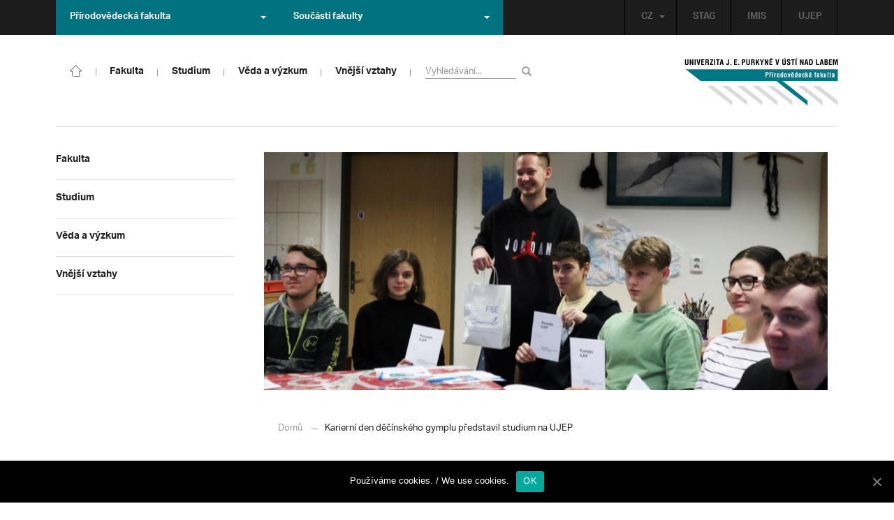

--- FILE ---
content_type: text/html; charset=UTF-8
request_url: https://prf.ujep.cz/cs/15147/karierni-den-decinskeho-gymplu-predstavil-studium-na-ujep?strana=4
body_size: 17202
content:
<!DOCTYPE html>
<html lang="cs">
    <head>
        <meta charset="utf-8">
        <meta http-equiv="X-UA-Compatible" content="IE=edge">
        <meta name="viewport" content="width=device-width, initial-scale=1">
        <title>Karierní den děčínského gymplu představil studium na UJEP &#8211; Přírodovědecká fakulta</title>

    <style type="text/css">
    /* Vklada se v inc/ciujep-advanced.php v pridej_obrazek_pro_graficky_oddelovac () */
    .home_inner {
        background: url('https://prf.ujep.cz/wp-content/themes/ujep/img-prf/color-divider.png'),url('https://prf.ujep.cz/wp-content/themes/ujep/img/divider.png');
    }
    </style>
    <link rel='dns-prefetch' href='//s.w.org' />
<link rel="alternate" type="application/rss+xml" title="Přírodovědecká fakulta &raquo; RSS zdroj" href="https://prf.ujep.cz/cs/feed" />
<link rel='stylesheet' id='wp-block-library-css'  href='https://prf.ujep.cz/wp-includes/css/dist/block-library/style.min.css?ver=5.3.2' type='text/css' media='all' />
<link rel='stylesheet' id='pb-accordion-blocks-style-css'  href='https://prf.ujep.cz/wp-content/plugins/accordion-blocks/css/accordion-blocks.css?ver=1.1.2' type='text/css' media='all' />
<link rel='stylesheet' id='extended_gutenberg-style-css'  href='https://prf.ujep.cz/wp-content/plugins/ciujep-extended-gutenberg/style.css?ver=1588089440' type='text/css' media='all' />
<link rel='stylesheet' id='cookie-notice-front-css'  href='https://prf.ujep.cz/wp-content/plugins/cookie-notice/css/front.min.css?ver=5.3.2' type='text/css' media='all' />
<link rel='stylesheet' id='yop-public-css'  href='https://prf.ujep.cz/wp-content/plugins/yop-poll/public/assets/css/yop-poll-public-6.1.4.css?ver=5.3.2' type='text/css' media='all' />
<link rel='stylesheet' id='bootstrap-css'  href='https://prf.ujep.cz/wp-content/themes/ujep/bootstrap/css/bootstrap.min.css?ver=1.0.0' type='text/css' media='all' />
<link rel='stylesheet' id='owl-carousel-min-css-css'  href='https://prf.ujep.cz/wp-content/themes/ujep/owl-carousel/owl.carousel.css?ver=1.0.0' type='text/css' media='all' />
<link rel='stylesheet' id='owl-carousel-theme-css-css'  href='https://prf.ujep.cz/wp-content/themes/ujep/owl-carousel/owl.theme.css?ver=1.0.0' type='text/css' media='all' />
<link rel='stylesheet' id='customstyle-all-css'  href='https://prf.ujep.cz/wp-content/themes/ujep/style.css?ver=1.5.6' type='text/css' media='screen' />
<link rel='stylesheet' id='customstyle-print-css'  href='https://prf.ujep.cz/wp-content/themes/ujep/css/print.css?ver=1.0.0' type='text/css' media='print' />
<link rel='stylesheet' id='font-awesome-min-css-css'  href='https://prf.ujep.cz/wp-content/themes/ujep/font-awesome/css/font-awesome.min.css?ver=1.0.0' type='text/css' media='all' />
<script type='text/javascript' src='https://prf.ujep.cz/wp-includes/js/jquery/jquery.js?ver=1.12.4-wp'></script>
<script type='text/javascript' src='https://prf.ujep.cz/wp-includes/js/jquery/jquery-migrate.min.js?ver=1.4.1'></script>
<script type='text/javascript'>
/* <![CDATA[ */
var objectL10n = {"yopPollParams":{"urlParams":{"ajax":"https:\/\/prf.ujep.cz\/wp-admin\/admin-ajax.php","wpLogin":"https:\/\/prf.ujep.cz\/wp-login.php?redirect_to=https%3A%2F%2Fprf.ujep.cz%2Fwp-admin%2Fadmin-ajax.php%3Faction%3Dyop_poll_record_wordpress_vote"},"apiParams":{"reCaptcha":{"siteKey":""},"reCaptchaV2Invisible":{"siteKey":""}},"captchaParams":{"imgPath":"https:\/\/prf.ujep.cz\/wp-content\/plugins\/yop-poll\/public\/assets\/img\/","url":"https:\/\/prf.ujep.cz\/wp-content\/plugins\/yop-poll\/app.php","accessibilityAlt":"Sound icon","accessibilityTitle":"Accessibility option: listen to a question and answer it!","accessibilityDescription":"Type below the <strong>answer<\/strong> to what you hear. Numbers or words:","explanation":"Click or touch the <strong>ANSWER<\/strong>","refreshAlt":"Refresh\/reload icon","refreshTitle":"Refresh\/reload: get new images and accessibility option!"},"voteParams":{"invalidPoll":"Invalid Poll","noAnswersSelected":"No answer selected","minAnswersRequired":"At least {min_answers_allowed} answer(s) required","maxAnswersRequired":"A max of {max_answers_allowed} answer(s) accepted","noAnswerForOther":"No other answer entered","noValueForCustomField":"{custom_field_name} is required","consentNotChecked":"You must agree to our terms and conditions","noCaptchaSelected":"Captcha is required","thankYou":"Thank you for your vote"},"resultsParams":{"singleVote":"vote","multipleVotes":"votes","singleAnswer":"answer","multipleAnswers":"answers"}}};
/* ]]> */
</script>
<script type='text/javascript' src='https://prf.ujep.cz/wp-content/plugins/yop-poll/public/assets/js/yop-poll-public-6.1.4.min.js?ver=5.3.2'></script>
<link rel="EditURI" type="application/rsd+xml" title="RSD" href="https://prf.ujep.cz/xmlrpc.php?rsd" />
<link rel="wlwmanifest" type="application/wlwmanifest+xml" href="https://prf.ujep.cz/wp-includes/wlwmanifest.xml" /> 
<link rel='prev' title='CPPV dnes slaví 3 roky!' href='https://prf.ujep.cz/cs/15186/cppv-dnes-slavi-3-roky' />
<link rel='next' title='Mohou technologie zachránit svět? Přijďte to zjistit na UJEP' href='https://prf.ujep.cz/cs/15192/mohou-technologie-zachranit-svet-prijdte-to-zjistit-na-ujep' />
<meta name="generator" content="WordPress 5.3.2" />
<link rel="canonical" href="https://prf.ujep.cz/cs/15147/karierni-den-decinskeho-gymplu-predstavil-studium-na-ujep" />
<link rel='shortlink' href='https://prf.ujep.cz/?p=15147' />
<link rel="alternate" type="application/json+oembed" href="https://prf.ujep.cz/wp-json/oembed/1.0/embed?url=https%3A%2F%2Fprf.ujep.cz%2Fcs%2F15147%2Fkarierni-den-decinskeho-gymplu-predstavil-studium-na-ujep" />
<link rel="alternate" type="text/xml+oembed" href="https://prf.ujep.cz/wp-json/oembed/1.0/embed?url=https%3A%2F%2Fprf.ujep.cz%2Fcs%2F15147%2Fkarierni-den-decinskeho-gymplu-predstavil-studium-na-ujep&#038;format=xml" />
<!-- HFCM by 99 Robots - Snippet # 1: Google Tag Manager -->
<!-- Google Tag Manager -->
<script>(function(w,d,s,l,i){w[l]=w[l]||[];w[l].push({'gtm.start':
new Date().getTime(),event:'gtm.js'});var f=d.getElementsByTagName(s)[0],
j=d.createElement(s),dl=l!='dataLayer'?'&l='+l:'';j.async=true;j.src=
'https://www.googletagmanager.com/gtm.js?id='+i+dl;f.parentNode.insertBefore(j,f);
})(window,document,'script','dataLayer','GTM-T4ZVNTVH');</script>
<!-- End Google Tag Manager -->

<!-- /end HFCM by 99 Robots -->
<style></style><link rel="icon" href="https://prf.ujep.cz/wp-content/uploads/2017/09/cropped-favicon-32x32.jpg" sizes="32x32" />
<link rel="icon" href="https://prf.ujep.cz/wp-content/uploads/2017/09/cropped-favicon-192x192.jpg" sizes="192x192" />
<link rel="apple-touch-icon-precomposed" href="https://prf.ujep.cz/wp-content/uploads/2017/09/cropped-favicon-180x180.jpg" />
<meta name="msapplication-TileImage" content="https://prf.ujep.cz/wp-content/uploads/2017/09/cropped-favicon-270x270.jpg" />
		<style type="text/css" id="wp-custom-css">
			.owl-theme .owl-controls {

  margin-top: 10px;

  text-align: right;

  position: absolute;

  bottom: -10%;

  right: 35%;

}
.owl-theme .owl-controls .owl-page span {
    display: block;
    width: 6px;
    height: 6px;
    margin: 5px 10px;
    -webkit-border-radius: 20px;
    -moz-border-radius: 20px;
    border-radius: 20px;
    background: #615a5a;
}

.owl-theme .owl-controls .owl-page.active span, .owl-theme .owl-controls.clickable .owl-page:hover span {
    background: #007381;
}		</style>
		
        <link rel="apple-touch-icon" sizes="57x57" href="https://prf.ujep.cz/wp-content/themes/ujep/img-prf/apple-icon-57x57.png">
        <link rel="apple-touch-icon" sizes="60x60" href="https://prf.ujep.cz/wp-content/themes/ujep/img-prf/apple-icon-60x60.png">
        <link rel="apple-touch-icon" sizes="72x72" href="https://prf.ujep.cz/wp-content/themes/ujep/img-prf/apple-icon-72x72.png">
        <link rel="apple-touch-icon" sizes="76x76" href="https://prf.ujep.cz/wp-content/themes/ujep/img-prf/apple-icon-76x76.png">
        <link rel="apple-touch-icon" sizes="114x114" href="https://prf.ujep.cz/wp-content/themes/ujep/img-prf/apple-icon-114x114.png">
        <link rel="apple-touch-icon" sizes="120x120" href="https://prf.ujep.cz/wp-content/themes/ujep/img-prf/apple-icon-120x120.png">
        <link rel="apple-touch-icon" sizes="144x144" href="https://prf.ujep.cz/wp-content/themes/ujep/img-prf/apple-icon-144x144.png">
        <link rel="apple-touch-icon" sizes="152x152" href="https://prf.ujep.cz/wp-content/themes/ujep/img-prf/apple-icon-152x152.png">
        <link rel="apple-touch-icon" sizes="180x180" href="https://prf.ujep.cz/wp-content/themes/ujep/img-prf/apple-icon-180x180.png">
        <link rel="icon" type="image/png" sizes="192x192"  href="https://prf.ujep.cz/wp-content/themes/ujep/img-prf/android-icon-192x192.png">
        <link rel="icon" type="image/png" sizes="96x96" href="https://prf.ujep.cz/wp-content/themes/ujep/img-prf/favicon-96x96.png">
        <link rel="icon" type="image/png" sizes="270x270" href="https://prf.ujep.cz/wp-content/themes/ujep/img-prf/favicon-270x270.png">
        <link rel="icon" type="image/png" sizes="32x32" href="https://prf.ujep.cz/wp-content/themes/ujep/img-prf/favicon-32x32.png">
        <link rel="icon" type="image/png" sizes="16x16" href="https://prf.ujep.cz/wp-content/themes/ujep/img-prf/favicon-16x16.png">
        <link rel="manifest" href="https://prf.ujep.cz/wp-content/themes/ujep/img-prf/manifest.json">
        <meta name="msapplication-TileImage" content="https://prf.ujep.cz/wp-content/themes/ujep/img-prf/ms-icon-144x144.png">
    <meta name="msapplication-TileColor" content="#ffffff">
    <meta name="theme-color" content="#ffffff">        <script src="https://use.typekit.net/hgj6dim.js"></script>
        <script>try{Typekit.load({ async: true });}catch(e){}</script>
        <link rel="stylesheet" type="text/css" href="//fonts.googleapis.com/css?family=Lora:400,300,300italic,400italic,600,600italic,700italic,700,800,800italic&subset=latin,latin-ext" />
        <!--[if lt IE 9]>
        <script src="https://cdnjs.cloudflare.com/ajax/libs/html5shiv/3.7.3/html5shiv.js"></script>
        <![endif]-->
            </head>
            <body data-rsssl=1 class="motif-ujep-prf motif-ujep-other">
            <header>
            
            <div id="top_bar">
                <div class="container">
                    <nav class="navbar navbar-default">
                        <div class="navbar" id="navbar-top"><div class="main-top-menu-right home"><ul id="menu-horni-menu-cz" class="nav navbar-nav navbar-right top-menu-links"><li class="menu-item menu-item-type-custom menu-item-object-custom menu-item-77"><a title="STAG" href="http://stag.ujep.cz">STAG</a></li>
<li class="menu-item menu-item-type-custom menu-item-object-custom menu-item-285"><a title="IMIS" href="https://imis.ujep.cz/">IMIS</a></li>
<li class="menu-item menu-item-type-custom menu-item-object-custom menu-item-286"><a title="UJEP" href="https://www.ujep.cz">UJEP</a></li>
</ul><ul id="lang-switch-top" class="home nav navbar-nav navbar-right"><li id="polylang-2" class="dropdown widget widget_polylang"><a href="#" class="dropdown-toggle" data-toggle="dropdown" role="button" aria-haspopup="true" aria-expanded="false" >CZ<span class="caret"></span></a><ul class="dropdown-menu">
	<li class="lang-item lang-item-2 lang-item-cs current-lang lang-item-first"><a lang="cs-CZ" hreflang="cs-CZ" href="https://prf.ujep.cz/cs/"><img src="[data-uri]" title="CZ" alt="CZ" width="16" height="11" /><span style="margin-left:0.3em;">CZ</span></a></li>
	<li class="lang-item lang-item-5 lang-item-en no-translation"><a lang="en-GB" hreflang="en-GB" href="https://prf.ujep.cz/en/"><img src="[data-uri]" title="EN" alt="EN" width="16" height="11" /><span style="margin-left:0.3em;">EN</span></a></li>
</ul>
</li></ul></div><ul class="nav navbar-nav" id="facult-list">
        <li class="dropdown">
            <a href="#" class="dropdown-toggle" data-toggle="dropdown" role="button" aria-haspopup="true" aria-expanded="false">Přírodovědecká fakulta<span class="caret"></span></a><ul id="menu-fakulty-menu-cz" class="dropdown-menu"><li class="fsi-color menu-item menu-item-type-custom menu-item-object-custom menu-item-318"><a title="Fakulta strojního inženýrství" target="_blank" rel="noopener noreferrer" href="http://www.fsi.ujep.cz/">Fakulta strojního inženýrství</a></li>
<li class="fzp-color menu-item menu-item-type-custom menu-item-object-custom menu-item-101"><a title="Fakulta životního prostředí" target="_blank" rel="noopener noreferrer" href="http://fzp.ujep.cz/">Fakulta životního prostředí</a></li>
<li class="fud-color menu-item menu-item-type-custom menu-item-object-custom menu-item-319"><a title="Fakulta umění a designu" target="_blank" rel="noopener noreferrer" href="http://fud.ujep.cz/">Fakulta umění a designu</a></li>
<li class="ff-color menu-item menu-item-type-custom menu-item-object-custom menu-item-320"><a title="Filozofická fakulta" target="_blank" rel="noopener noreferrer" href="http://ff.ujep.cz/">Filozofická fakulta</a></li>
<li class="fzs-color menu-item menu-item-type-custom menu-item-object-custom menu-item-102"><a title="Fakulta zdravotnických studií" target="_blank" rel="noopener noreferrer" href="https://fzs.ujep.cz/">Fakulta zdravotnických studií</a></li>
<li class="pf-color menu-item menu-item-type-custom menu-item-object-custom menu-item-43"><a title="Pedagogická fakulta" target="_blank" rel="noopener noreferrer" href="https://www.pf.ujep.cz">Pedagogická fakulta</a></li>
<li class="fse-color menu-item menu-item-type-custom menu-item-object-custom menu-item-103"><a title="Fakulta sociálně ekonomická" target="_blank" rel="noopener noreferrer" href="http://www.fse.ujep.cz">Fakulta sociálně ekonomická</a></li>
</ul>
        </li>
    </ul><ul class="nav navbar-nav" id="fac-soucasti-list">
        <li class="dropdown">
            <a href="#" class="dropdown-toggle" data-toggle="dropdown" role="button" aria-haspopup="true" aria-expanded="false">Součásti fakulty<span class="caret"></span></a><ul id="menu-soucasti-fakulty-cz" class="dropdown-menu"><li class="menu-item menu-item-type-custom menu-item-object-custom menu-item-2873"><a title="Katedra biologie" target="_blank" rel="noopener noreferrer" href="http://biology.ujep.cz/">Katedra biologie</a></li>
<li class="menu-item menu-item-type-custom menu-item-object-custom menu-item-2883"><a title="Katedra fyziky" href="https://www.physics.ujep.cz/cs/">Katedra fyziky</a></li>
<li class="menu-item menu-item-type-custom menu-item-object-custom menu-item-2884"><a title="Katedra geografie" href="https://geography.ujep.cz/cs/">Katedra geografie</a></li>
<li class="menu-item menu-item-type-custom menu-item-object-custom menu-item-2885"><a title="Katedra chemie" href="https://prf.ujep.cz/cs/katedra-chemie">Katedra chemie</a></li>
<li class="menu-item menu-item-type-custom menu-item-object-custom menu-item-2886"><a title="Katedra informatiky" href="https://ki.ujep.cz/">Katedra informatiky</a></li>
<li class="menu-item menu-item-type-custom menu-item-object-custom menu-item-2887"><a title="Katedra matematiky" href="https://kma.ujep.cz">Katedra matematiky</a></li>
<li class="menu-item menu-item-type-custom menu-item-object-custom menu-item-11088"><a title="Centrum nanomateriálů a biotechnologií" href="https://cenab.ujep.cz/cs/">Centrum nanomateriálů a biotechnologií</a></li>
<li class="menu-item menu-item-type-custom menu-item-object-custom menu-item-5127"><a title="Centrum podpory přírodovědného vzdělávání" href="https://cppv.ujep.cz/cs/">Centrum podpory přírodovědného vzdělávání</a></li>
</ul>
        </li>
    </ul>
                        </div>
                    </nav>
                </div>
            </div><div id="main-top-content" >
    <div class="container">
        <nav class="navbar navbar-default main-top-not-homepage ">
            <div class="navbar-header">
                            <span class="logo mobile">
                <a href="https://prf.ujep.cz/cs/" rel="home" title="Přírodovědecká fakulta"><img alt="Přírodovědecká fakulta" src="https://prf.ujep.cz/wp-content/themes/ujep/img-prf/logo-mobil.svg" width="89" height="39"></a>            
            </span>
                    <div class="top-right-toggle-content">
                    <span onClick="show_mobile_search();return false;" class="search-mobile-show glyphicon glyphicon-search"></span>                    
                    <button type="button" class="navbar-toggle collapsed" data-toggle="collapse" data-target="#navbar-collapse-left-side" aria-expanded="false">
                        <span class="sr-only">Toggle navigation</span>
                        <span class="icon-bar"></span>
                        <span class="icon-bar"></span>
                        <span class="icon-bar"></span>
                    </button>
                </div>
                                <div id="search-mobile-container">
                    <form role="search" method="get" id="searchform" class="navbar-form navbar-left" action="https://prf.ujep.cz/cs">
                        <div class="form-group">
                            <input type="text" value="" name="s" class="form-control" placeholder="Vyhledávání..." required="required"/>
                            <!--<input type="hidden" name="post_type[0]" value="post" />
                            <input type="hidden" name="post_type[1]" value="page" />-->
                        </div>
                        <button type="submit" value="Search" class="searchsubmit btn btn-default" title="Vyhledávání"><span class="glyphicon glyphicon-search"></span></button>
                    </form>                        
                </div>
            </div>
            <div id="icon-home-in-heading"><a href="https://prf.ujep.cz/cs/" rel="home" title="Přírodovědecká fakulta"><img alt="Přírodovědecká fakulta" src="https://prf.ujep.cz/wp-content/themes/ujep/img-prf/home-icon.svg"><span></span></a></div>            <div id="navbar-collapse-main-top" class="collapse navbar-collapse content-page">
                <ul id="menu-hlavni-menu-cz" class="nav navbar-nav nav-prostor-na-ikonku-domu"><li class="sub-toggle menu-item menu-item-type-custom menu-item-object-custom menu-item-has-children menu-item-2521"><a title="Fakulta" href="https://prf.ujep.cz/#"><span>Fakulta</span><span class="glyphicon glyphicon-triangle-right"></span></a>
<ul class="sub-menu">
	<li class="sub-toggle menu-item menu-item-type-custom menu-item-object-custom menu-item-has-children menu-item-446"><a title="Organizační struktura" href="#"><span>Organizační struktura</span><span class="glyphicon glyphicon-triangle-right"></span></a>
	<ul class="sub-menu">
		<li class="menu-item menu-item-type-taxonomy menu-item-object-category menu-item-2255"><a title="Vedení fakulty" href="https://prf.ujep.cz/cs/cat/fakulta/organizacni-struktura/vedeni-fakulty"><span>Vedení fakulty</span><span class="glyphicon glyphicon-triangle-right"></span></a></li>
		<li class="menu-item menu-item-type-taxonomy menu-item-object-category menu-item-2494"><a title="Kolegium děkana" href="https://prf.ujep.cz/cs/cat/fakulta/organizacni-struktura/kolegium-dekana"><span>Kolegium děkana</span><span class="glyphicon glyphicon-triangle-right"></span></a></li>
		<li class="menu-item menu-item-type-post_type menu-item-object-page menu-item-867"><a title="Děkanát" href="https://prf.ujep.cz/cs/dekanat"><span>Děkanát</span><span class="glyphicon glyphicon-triangle-right"></span></a></li>
		<li class="menu-item menu-item-type-post_type menu-item-object-page menu-item-11542"><a title="Akademický senát" href="https://prf.ujep.cz/cs/akademicky-senat"><span>Akademický senát</span><span class="glyphicon glyphicon-triangle-right"></span></a></li>
		<li class="menu-item menu-item-type-post_type menu-item-object-page menu-item-382"><a title="Vědecká rada" href="https://prf.ujep.cz/cs/vedecka-rada"><span>Vědecká rada</span><span class="glyphicon glyphicon-triangle-right"></span></a></li>
		<li class="menu-item menu-item-type-post_type menu-item-object-page menu-item-1862"><a title="Disciplinární komise" href="https://prf.ujep.cz/cs/disciplinarni-komise"><span>Disciplinární komise</span><span class="glyphicon glyphicon-triangle-right"></span></a></li>
		<li class="menu-item menu-item-type-post_type menu-item-object-page menu-item-1152"><a title="Etická komise" href="https://prf.ujep.cz/cs/eticka-komise"><span>Etická komise</span><span class="glyphicon glyphicon-triangle-right"></span></a></li>
		<li class="menu-item menu-item-type-post_type menu-item-object-page menu-item-1861"><a title="Ediční komise" href="https://prf.ujep.cz/cs/edicni-komise"><span>Ediční komise</span><span class="glyphicon glyphicon-triangle-right"></span></a></li>
		<li class="menu-item menu-item-type-post_type menu-item-object-page menu-item-1981"><a title="Grantová komise" href="https://prf.ujep.cz/cs/grantova-komise"><span>Grantová komise</span><span class="glyphicon glyphicon-triangle-right"></span></a></li>
	</ul>
</li>
	<li class="sub-toggle menu-item menu-item-type-custom menu-item-object-custom menu-item-has-children menu-item-242"><a title="Součásti fakulty" href="#"><span>Součásti fakulty</span><span class="glyphicon glyphicon-triangle-right"></span></a>
	<ul class="sub-menu">
		<li class="menu-item menu-item-type-post_type menu-item-object-page menu-item-has-children menu-item-1876"><a title="Katedra biologie" href="https://prf.ujep.cz/cs/katedra-biologie"><span>Katedra biologie</span><span class="glyphicon glyphicon-triangle-right"></span></a></li>
		<li class="menu-item menu-item-type-post_type menu-item-object-page menu-item-1878"><a title="Katedra fyziky" href="https://prf.ujep.cz/cs/katedra-fyziky"><span>Katedra fyziky</span><span class="glyphicon glyphicon-triangle-right"></span></a></li>
		<li class="menu-item menu-item-type-post_type menu-item-object-page menu-item-1875"><a title="Katedra geografie" href="https://prf.ujep.cz/cs/katedra-geografie"><span>Katedra geografie</span><span class="glyphicon glyphicon-triangle-right"></span></a></li>
		<li class="menu-item menu-item-type-post_type menu-item-object-page menu-item-1877"><a title="Katedra chemie" href="https://prf.ujep.cz/cs/katedra-chemie"><span>Katedra chemie</span><span class="glyphicon glyphicon-triangle-right"></span></a></li>
		<li class="menu-item menu-item-type-post_type menu-item-object-page menu-item-1879"><a title="Katedra informatiky" href="https://prf.ujep.cz/cs/katedra-informatiky"><span>Katedra informatiky</span><span class="glyphicon glyphicon-triangle-right"></span></a></li>
		<li class="menu-item menu-item-type-post_type menu-item-object-page menu-item-1880"><a title="Katedra matematiky" href="https://prf.ujep.cz/cs/katedra-matematiky"><span>Katedra matematiky</span><span class="glyphicon glyphicon-triangle-right"></span></a></li>
		<li class="menu-item menu-item-type-post_type menu-item-object-page menu-item-11073"><a title="CENAB — Centrum nanomateriálů a biotechnologií" href="https://prf.ujep.cz/cs/cenab-centrum-nanomaterialu-a-biotechnologii"><span>CENAB — Centrum nanomateriálů a biotechnologií</span><span class="glyphicon glyphicon-triangle-right"></span></a></li>
		<li class="menu-item menu-item-type-post_type menu-item-object-page menu-item-5125"><a title="Centrum podpory přírodovědného vzdělávání" href="https://prf.ujep.cz/cs/cppv"><span>Centrum podpory přírodovědného vzdělávání</span><span class="glyphicon glyphicon-triangle-right"></span></a></li>
	</ul>
</li>
	<li class="sub-toggle menu-item menu-item-type-custom menu-item-object-custom menu-item-has-children menu-item-940"><a title="O fakultě" href="#"><span>O fakultě</span><span class="glyphicon glyphicon-triangle-right"></span></a>
	<ul class="sub-menu">
		<li class="menu-item menu-item-type-post_type menu-item-object-page menu-item-246"><a title="Kontakt na fakultu" href="https://prf.ujep.cz/cs/kontakt"><span>Kontakt na fakultu</span><span class="glyphicon glyphicon-triangle-right"></span></a></li>
		<li class="menu-item menu-item-type-post_type menu-item-object-page menu-item-277"><a title="O nás" href="https://prf.ujep.cz/cs/o-fakulte"><span>O nás</span><span class="glyphicon glyphicon-triangle-right"></span></a></li>
		<li class="menu-item menu-item-type-post_type menu-item-object-page menu-item-has-children menu-item-6926"><a title="C P T O" href="https://prf.ujep.cz/cs/cpto"><span>C P T O</span><span class="glyphicon glyphicon-triangle-right"></span></a></li>
		<li class="menu-item menu-item-type-post_type menu-item-object-page menu-item-has-children menu-item-9470"><a title="IT podpora" href="https://prf.ujep.cz/cs/it-podpora"><span>IT podpora</span><span class="glyphicon glyphicon-triangle-right"></span></a></li>
		<li class="menu-item menu-item-type-post_type menu-item-object-page menu-item-1893"><a title="Klíčové okamžiky fakulty" href="https://prf.ujep.cz/cs/klicove-okamziky-fakulty"><span>Klíčové okamžiky fakulty</span><span class="glyphicon glyphicon-triangle-right"></span></a></li>
		<li class="menu-item menu-item-type-taxonomy menu-item-object-category menu-item-1128"><a title="Zprávy z médií" href="https://prf.ujep.cz/cs/cat/fakulta/o-fakulte/zpravy-z-medii"><span>Zprávy z médií</span><span class="glyphicon glyphicon-triangle-right"></span></a></li>
		<li class="menu-item menu-item-type-post_type menu-item-object-page menu-item-4690"><a title="Kalendář akcí" href="https://prf.ujep.cz/cs/calendar"><span>Kalendář akcí</span><span class="glyphicon glyphicon-triangle-right"></span></a></li>
		<li class="menu-item menu-item-type-taxonomy menu-item-object-category menu-item-303"><a title="Volná pracovní místa" href="https://prf.ujep.cz/cs/cat/fakulta/o-fakulte/volna-pracovni-mista"><span>Volná pracovní místa</span><span class="glyphicon glyphicon-triangle-right"></span></a></li>
		<li class="menu-item menu-item-type-custom menu-item-object-custom menu-item-1087"><a title="GDPR" target="_blank" rel="noopener noreferrer" href="https://www.ujep.cz/cs/zasady-zpracovani-osobnich-udaju"><span>GDPR</span><span class="glyphicon glyphicon-triangle-right"></span></a></li>
		<li class="menu-item menu-item-type-custom menu-item-object-custom menu-item-1783"><a title="Vyhledávání kontaktů UJEP" href="https://prf.ujep.cz/cs/kontakty"><span>Vyhledávání kontaktů UJEP</span><span class="glyphicon glyphicon-triangle-right"></span></a></li>
	</ul>
</li>
	<li class="sub-toggle menu-item menu-item-type-custom menu-item-object-custom menu-item-has-children menu-item-3317"><a title="Dokumenty a info" href="#"><span>Dokumenty a info</span><span class="glyphicon glyphicon-triangle-right"></span></a>
	<ul class="sub-menu">
		<li class="menu-item menu-item-type-post_type menu-item-object-page menu-item-1795"><a title="Úřední deska, oznámení" href="https://prf.ujep.cz/cs/uredni-deska-oznameni"><span>Úřední deska, oznámení</span><span class="glyphicon glyphicon-triangle-right"></span></a></li>
		<li class="menu-item menu-item-type-post_type menu-item-object-page menu-item-570"><a title="Vnitřní předpisy" href="https://prf.ujep.cz/cs/vnitrni-predpisy-platne"><span>Vnitřní předpisy</span><span class="glyphicon glyphicon-triangle-right"></span></a></li>
		<li class="menu-item menu-item-type-post_type menu-item-object-page menu-item-1791"><a title="Příkazy děkana" href="https://prf.ujep.cz/cs/prikazy-dekana"><span>Příkazy děkana</span><span class="glyphicon glyphicon-triangle-right"></span></a></li>
		<li class="menu-item menu-item-type-post_type menu-item-object-page menu-item-619"><a title="Směrnice a opatření děkana" href="https://prf.ujep.cz/cs/smernice-a-opatreni"><span>Směrnice a opatření děkana</span><span class="glyphicon glyphicon-triangle-right"></span></a></li>
		<li class="menu-item menu-item-type-post_type menu-item-object-page menu-item-548"><a title="Strategické záměry rozvoje" href="https://prf.ujep.cz/cs/strategicke-zamery-rozvoje"><span>Strategické záměry rozvoje</span><span class="glyphicon glyphicon-triangle-right"></span></a></li>
		<li class="menu-item menu-item-type-post_type menu-item-object-page menu-item-527"><a title="Výroční zprávy" href="https://prf.ujep.cz/cs/vyrocni-zpravy"><span>Výroční zprávy</span><span class="glyphicon glyphicon-triangle-right"></span></a></li>
		<li class="menu-item menu-item-type-post_type menu-item-object-page menu-item-928"><a title="Vědecká rada" href="https://prf.ujep.cz/cs/zapisy-jednani-vedecke-rady"><span>Vědecká rada</span><span class="glyphicon glyphicon-triangle-right"></span></a></li>
		<li class="menu-item menu-item-type-post_type menu-item-object-page menu-item-20565"><a title="Ceny děkana" href="https://prf.ujep.cz/cs/ceny-dekana"><span>Ceny děkana</span><span class="glyphicon glyphicon-triangle-right"></span></a></li>
	</ul>
</li>
</ul>
</li>
<li class="sub-toggle menu-item menu-item-type-custom menu-item-object-custom menu-item-has-children menu-item-247"><a title="Studium" href="#"><span>Studium</span><span class="glyphicon glyphicon-triangle-right"></span></a>
<ul class="sub-menu">
	<li class="sub-toggle menu-item menu-item-type-custom menu-item-object-custom menu-item-has-children menu-item-1809"><a title="Obecné informace" href="#"><span>Obecné informace</span><span class="glyphicon glyphicon-triangle-right"></span></a>
	<ul class="sub-menu">
		<li class="menu-item menu-item-type-custom menu-item-object-custom menu-item-28098"><a title="StuCom - průvodce studiem" href="https://sites.google.com/g.ujep.cz/stucom"><span>StuCom &#8211; průvodce studiem</span><span class="glyphicon glyphicon-triangle-right"></span></a></li>
		<li class="menu-item menu-item-type-post_type menu-item-object-page menu-item-1345"><a title="Studijní oddělení" href="https://prf.ujep.cz/cs/studijni-oddeleni"><span>Studijní oddělení</span><span class="glyphicon glyphicon-triangle-right"></span></a></li>
		<li class="menu-item menu-item-type-post_type menu-item-object-page menu-item-2972"><a title="Imatrikulace" href="https://prf.ujep.cz/cs/imatrikulace"><span>Imatrikulace</span><span class="glyphicon glyphicon-triangle-right"></span></a></li>
		<li class="menu-item menu-item-type-post_type menu-item-object-page menu-item-2971"><a title="Promoce" href="https://prf.ujep.cz/cs/promoce"><span>Promoce</span><span class="glyphicon glyphicon-triangle-right"></span></a></li>
		<li class="menu-item menu-item-type-post_type menu-item-object-page menu-item-2523"><a title="Studentská grantová soutěž" href="https://prf.ujep.cz/cs/studentska-grantova-soutez"><span>Studentská grantová soutěž</span><span class="glyphicon glyphicon-triangle-right"></span></a></li>
		<li class="menu-item menu-item-type-post_type menu-item-object-page menu-item-1483"><a title="Služby studentům" href="https://prf.ujep.cz/cs/sluzby-studentum"><span>Služby studentům</span><span class="glyphicon glyphicon-triangle-right"></span></a></li>
		<li class="menu-item menu-item-type-custom menu-item-object-custom menu-item-1812"><a title="Kariérní poradenství" href="https://www.ujep.cz/cs/karierni-poradenstvi"><span>Kariérní poradenství</span><span class="glyphicon glyphicon-triangle-right"></span></a></li>
		<li class="menu-item menu-item-type-custom menu-item-object-custom menu-item-1811"><a title="Univerzitní centrum podpory..." href="https://www.ujep.cz/cs/ucp/"><span>Univerzitní centrum podpory&#8230;</span><span class="glyphicon glyphicon-triangle-right"></span></a></li>
	</ul>
</li>
	<li class="sub-toggle menu-item menu-item-type-custom menu-item-object-custom menu-item-has-children menu-item-1388"><a title="Studium na PřF" href="#"><span>Studium na PřF</span><span class="glyphicon glyphicon-triangle-right"></span></a>
	<ul class="sub-menu">
		<li class="menu-item menu-item-type-post_type menu-item-object-page menu-item-260"><a title="Přijímací řízení" href="https://prf.ujep.cz/cs/prijimaci-rizeni"><span>Přijímací řízení</span><span class="glyphicon glyphicon-triangle-right"></span></a></li>
		<li class="menu-item menu-item-type-post_type menu-item-object-page menu-item-5720"><a title="Bakalářské studium" href="https://prf.ujep.cz/cs/bakalarske-studium"><span>Bakalářské studium</span><span class="glyphicon glyphicon-triangle-right"></span></a></li>
		<li class="menu-item menu-item-type-post_type menu-item-object-page menu-item-1398"><a title="Magisterské studium" href="https://prf.ujep.cz/cs/magisterske-studium"><span>Magisterské studium</span><span class="glyphicon glyphicon-triangle-right"></span></a></li>
		<li class="menu-item menu-item-type-post_type menu-item-object-page menu-item-1401"><a title="Doktorské studium" href="https://prf.ujep.cz/cs/doktorske-studium"><span>Doktorské studium</span><span class="glyphicon glyphicon-triangle-right"></span></a></li>
		<li class="menu-item menu-item-type-post_type menu-item-object-page menu-item-1920"><a title="Kombinované studium" href="https://prf.ujep.cz/cs/kombinovane-studium"><span>Kombinované studium</span><span class="glyphicon glyphicon-triangle-right"></span></a></li>
		<li class="menu-item menu-item-type-post_type menu-item-object-page menu-item-2970"><a title="Státní závěrečná zkouška" href="https://prf.ujep.cz/cs/statni-zaverecne-zkousky"><span>Státní závěrečná zkouška</span><span class="glyphicon glyphicon-triangle-right"></span></a></li>
		<li class="menu-item menu-item-type-post_type menu-item-object-page menu-item-1495"><a title="Jazyková příprava" href="https://prf.ujep.cz/cs/jazykova-priprava-studentu"><span>Jazyková příprava</span><span class="glyphicon glyphicon-triangle-right"></span></a></li>
		<li class="menu-item menu-item-type-post_type menu-item-object-page menu-item-1413"><a title="Rigorózní řízení" href="https://prf.ujep.cz/cs/rigorozni-rizeni"><span>Rigorózní řízení</span><span class="glyphicon glyphicon-triangle-right"></span></a></li>
		<li class="menu-item menu-item-type-post_type menu-item-object-page menu-item-27362"><a title="Doplňující pedagogické studium" href="https://prf.ujep.cz/cs/doplnujici-pedagogicke-studium"><span>Doplňující pedagogické studium</span><span class="glyphicon glyphicon-triangle-right"></span></a></li>
	</ul>
</li>
	<li class="sub-toggle menu-item menu-item-type-custom menu-item-object-custom menu-item-has-children menu-item-1417"><a title="Studijní agenda" href="#"><span>Studijní agenda</span><span class="glyphicon glyphicon-triangle-right"></span></a>
	<ul class="sub-menu">
		<li class="menu-item menu-item-type-custom menu-item-object-custom menu-item-1425"><a title="STAG" href="http://stag.ujep.cz/"><span>STAG</span><span class="glyphicon glyphicon-triangle-right"></span></a></li>
		<li class="menu-item menu-item-type-custom menu-item-object-custom menu-item-7737"><a title="BigBlueButton UJEP" href="http://blue.ujep.cz/b"><span>BigBlueButton UJEP</span><span class="glyphicon glyphicon-triangle-right"></span></a></li>
		<li class="menu-item menu-item-type-post_type menu-item-object-page menu-item-1475"><a title="Návody, předpisy a pokyny" href="https://prf.ujep.cz/cs/predpisy-a-pokyny"><span>Návody, předpisy a pokyny</span><span class="glyphicon glyphicon-triangle-right"></span></a></li>
		<li class="menu-item menu-item-type-post_type menu-item-object-page menu-item-1416"><a title="Harmonogramy" href="https://prf.ujep.cz/cs/harmonogramy"><span>Harmonogramy</span><span class="glyphicon glyphicon-triangle-right"></span></a></li>
		<li class="menu-item menu-item-type-post_type menu-item-object-page menu-item-1480"><a title="Stipendia" href="https://prf.ujep.cz/cs/stipendia"><span>Stipendia</span><span class="glyphicon glyphicon-triangle-right"></span></a></li>
		<li class="menu-item menu-item-type-custom menu-item-object-custom menu-item-3047"><a title="Poplatky za studium" href="https://www.ujep.cz/cs/poplatky-spojene-se-studiem"><span>Poplatky za studium</span><span class="glyphicon glyphicon-triangle-right"></span></a></li>
		<li class="menu-item menu-item-type-post_type menu-item-object-page menu-item-1484"><a title="Formuláře" href="https://prf.ujep.cz/cs/formulare-studijni"><span>Formuláře</span><span class="glyphicon glyphicon-triangle-right"></span></a></li>
		<li class="menu-item menu-item-type-post_type menu-item-object-page menu-item-1287"><a title="Doručování veřejnou vyhláškou" href="https://prf.ujep.cz/cs/dorucovani-verejnou-vyhlaskou"><span>Doručování veřejnou vyhláškou</span><span class="glyphicon glyphicon-triangle-right"></span></a></li>
	</ul>
</li>
	<li class="sub-toggle menu-item menu-item-type-custom menu-item-object-custom menu-item-has-children menu-item-1813"><a title="Studium a stáže v zahraničí" href="#"><span>Studium a stáže v zahraničí</span><span class="glyphicon glyphicon-triangle-right"></span></a>
	<ul class="sub-menu">
		<li class="menu-item menu-item-type-post_type menu-item-object-page menu-item-1924"><a title="Na koho se obrátit" href="https://prf.ujep.cz/cs/oddeleni-vedu-zahranicni-zalezitosti"><span>Na koho se obrátit</span><span class="glyphicon glyphicon-triangle-right"></span></a></li>
		<li class="menu-item menu-item-type-post_type menu-item-object-page menu-item-1420"><a title="Erasmus+" href="https://prf.ujep.cz/cs/erasmus"><span>Erasmus+</span><span class="glyphicon glyphicon-triangle-right"></span></a></li>
		<li class="menu-item menu-item-type-taxonomy menu-item-object-category menu-item-3926"><a title="Zkušenosti studentů" href="https://prf.ujep.cz/cs/cat/studium/studium-a-staze-v-zahranici/zkusenosti-studentu"><span>Zkušenosti studentů</span><span class="glyphicon glyphicon-triangle-right"></span></a></li>
		<li class="menu-item menu-item-type-post_type menu-item-object-page menu-item-1927"><a title="Další možnosti studia v zahraničí" href="https://prf.ujep.cz/cs/dalsi-moznosti-studia-zahranici"><span>Další možnosti studia v zahraničí</span><span class="glyphicon glyphicon-triangle-right"></span></a></li>
	</ul>
</li>
</ul>
</li>
<li class="sub-toggle menu-item menu-item-type-custom menu-item-object-custom menu-item-has-children menu-item-248"><a title="Věda a výzkum" href="#"><span>Věda a výzkum</span><span class="glyphicon glyphicon-triangle-right"></span></a>
<ul class="sub-menu">
	<li class="sub-toggle menu-item menu-item-type-custom menu-item-object-custom menu-item-has-children menu-item-1835"><a title="Obecné informace" href="#"><span>Obecné informace</span><span class="glyphicon glyphicon-triangle-right"></span></a>
	<ul class="sub-menu">
		<li class="menu-item menu-item-type-taxonomy menu-item-object-category menu-item-2942"><a title="Výzkumná témata" href="https://prf.ujep.cz/cs/cat/veda-a-vyzkum/vyzkumna-temata"><span>Výzkumná témata</span><span class="glyphicon glyphicon-triangle-right"></span></a></li>
		<li class="menu-item menu-item-type-taxonomy menu-item-object-category menu-item-1931"><a title="Aktuality z výzkumu" href="https://prf.ujep.cz/cs/cat/veda-a-vyzkum/aktuality-z-vyzkumu"><span>Aktuality z výzkumu</span><span class="glyphicon glyphicon-triangle-right"></span></a></li>
		<li class="menu-item menu-item-type-post_type menu-item-object-page menu-item-1932"><a title="Odd. pro vědu a odd. pro zahraniční záležitosti" href="https://prf.ujep.cz/cs/oddeleni-vedu-zahranicni-zalezitosti"><span>Odd. pro vědu a odd. pro zahraniční záležitosti</span><span class="glyphicon glyphicon-triangle-right"></span></a></li>
		<li class="menu-item menu-item-type-post_type menu-item-object-page menu-item-1838"><a title="Vědecká rada" href="https://prf.ujep.cz/cs/vedecka-rada"><span>Vědecká rada</span><span class="glyphicon glyphicon-triangle-right"></span></a></li>
		<li class="menu-item menu-item-type-post_type menu-item-object-page menu-item-1167"><a title="Habilitační a jmenovací řízení" href="https://prf.ujep.cz/cs/habilitacni-rizeni-rizeni-ke-jmenovani-profesorem"><span>Habilitační a jmenovací řízení</span><span class="glyphicon glyphicon-triangle-right"></span></a></li>
		<li class="menu-item menu-item-type-post_type menu-item-object-page menu-item-1836"><a title="Etická komise" href="https://prf.ujep.cz/cs/eticka-komise"><span>Etická komise</span><span class="glyphicon glyphicon-triangle-right"></span></a></li>
		<li class="menu-item menu-item-type-post_type menu-item-object-page menu-item-2257"><a title="Grantová komise" href="https://prf.ujep.cz/cs/grantova-komise"><span>Grantová komise</span><span class="glyphicon glyphicon-triangle-right"></span></a></li>
	</ul>
</li>
	<li class="sub-toggle menu-item menu-item-type-custom menu-item-object-custom menu-item-has-children menu-item-1209"><a title="Projekty" href="#"><span>Projekty</span><span class="glyphicon glyphicon-triangle-right"></span></a>
	<ul class="sub-menu">
		<li class="menu-item menu-item-type-post_type menu-item-object-page menu-item-1235"><a title="Řešené projekty" href="https://prf.ujep.cz/cs/vedecke-projekty"><span>Řešené projekty</span><span class="glyphicon glyphicon-triangle-right"></span></a></li>
		<li class="menu-item menu-item-type-post_type menu-item-object-page menu-item-1232"><a title="Interní grantová agentura" href="https://prf.ujep.cz/cs/interni-grantova-agentura-ujep"><span>Interní grantová agentura</span><span class="glyphicon glyphicon-triangle-right"></span></a></li>
		<li class="menu-item menu-item-type-post_type menu-item-object-page menu-item-1841"><a title="Studentská grantová soutěž" href="https://prf.ujep.cz/cs/studentska-grantova-soutez"><span>Studentská grantová soutěž</span><span class="glyphicon glyphicon-triangle-right"></span></a></li>
		<li class="menu-item menu-item-type-post_type menu-item-object-page menu-item-2347"><a title="Výzkumná infrastruktura NanoEnviCz" href="https://prf.ujep.cz/cs/vyzkumna-infrastruktura-nanoenvicz"><span>Výzkumná infrastruktura NanoEnviCz</span><span class="glyphicon glyphicon-triangle-right"></span></a></li>
		<li class="menu-item menu-item-type-post_type menu-item-object-page menu-item-20996"><a title="Projekt Pro-NanoEnviCz III" href="https://prf.ujep.cz/cs/projekt-pro-nanoenvicz-iii"><span>Projekt Pro-NanoEnviCz III</span><span class="glyphicon glyphicon-triangle-right"></span></a></li>
		<li class="menu-item menu-item-type-taxonomy menu-item-object-category menu-item-1245"><a title="Projekty a programy EU" href="https://prf.ujep.cz/cs/cat/veda-a-vyzkum/projekty"><span>Projekty a programy EU</span><span class="glyphicon glyphicon-triangle-right"></span></a></li>
		<li class="menu-item menu-item-type-taxonomy menu-item-object-category menu-item-20519"><a title="Projekt Interreg MATun" href="https://prf.ujep.cz/cs/cat/projekt-matun"><span>Projekt Interreg MATun</span><span class="glyphicon glyphicon-triangle-right"></span></a></li>
		<li class="menu-item menu-item-type-taxonomy menu-item-object-category menu-item-25975"><a title="Projekt Interreg PraStud" href="https://prf.ujep.cz/cs/cat/projekt-interreg-prastud"><span>Projekt Interreg PraStud</span><span class="glyphicon glyphicon-triangle-right"></span></a></li>
		<li class="menu-item menu-item-type-taxonomy menu-item-object-category menu-item-20520"><a title="Projekt RUR" href="https://prf.ujep.cz/cs/cat/veda-a-vyzkum/projekt-rur"><span>Projekt RUR</span><span class="glyphicon glyphicon-triangle-right"></span></a></li>
	</ul>
</li>
	<li class="sub-toggle menu-item menu-item-type-custom menu-item-object-custom menu-item-has-children menu-item-1126"><a title="Publikace" href="#"><span>Publikace</span><span class="glyphicon glyphicon-triangle-right"></span></a>
	<ul class="sub-menu">
		<li class="menu-item menu-item-type-custom menu-item-object-custom menu-item-1845"><a title="OBD UJEP" href="https://obd.ujep.cz/"><span>OBD UJEP</span><span class="glyphicon glyphicon-triangle-right"></span></a></li>
		<li class="menu-item menu-item-type-taxonomy menu-item-object-category menu-item-2360"><a title="Publikace vydané fakultou" href="https://prf.ujep.cz/cs/cat/veda-a-vyzkum/publikace/publikace-fakulty"><span>Publikace vydané fakultou</span><span class="glyphicon glyphicon-triangle-right"></span></a></li>
		<li class="menu-item menu-item-type-post_type menu-item-object-page menu-item-12014"><a title="Časopisy vydávané na fakultě" href="https://prf.ujep.cz/cs/casopisy-vydavane-na-fakulte"><span>Časopisy vydávané na fakultě</span><span class="glyphicon glyphicon-triangle-right"></span></a></li>
	</ul>
</li>
	<li class="sub-toggle menu-item menu-item-type-custom menu-item-object-custom menu-item-has-children menu-item-1141"><a title="Informační zdroje" href="#"><span>Informační zdroje</span><span class="glyphicon glyphicon-triangle-right"></span></a>
	<ul class="sub-menu">
		<li class="menu-item menu-item-type-custom menu-item-object-custom menu-item-1142"><a title="Vědecká knihovna UJEP" href="https://knihovna.ujep.cz"><span>Vědecká knihovna UJEP</span><span class="glyphicon glyphicon-triangle-right"></span></a></li>
		<li class="menu-item menu-item-type-custom menu-item-object-custom menu-item-1144"><a title="Rada pro výzkum, vývoj a inovace (RVVI)" href="https://www.vyzkum.cz/"><span>Rada pro výzkum, vývoj a inovace (RVVI)</span><span class="glyphicon glyphicon-triangle-right"></span></a></li>
		<li class="menu-item menu-item-type-custom menu-item-object-custom menu-item-1143"><a title="Evropský výzkum" href="https://www.evropskyvyzkum.cz/cs"><span>Evropský výzkum</span><span class="glyphicon glyphicon-triangle-right"></span></a></li>
		<li class="menu-item menu-item-type-post_type menu-item-object-page menu-item-1148"><a title="Další informace" href="https://prf.ujep.cz/cs/informacni-zdroje"><span>Další informace</span><span class="glyphicon glyphicon-triangle-right"></span></a></li>
	</ul>
</li>
</ul>
</li>
<li class="sub-toggle menu-item menu-item-type-custom menu-item-object-custom menu-item-has-children menu-item-249"><a title="Vnější vztahy" href="#"><span>Vnější vztahy</span><span class="glyphicon glyphicon-triangle-right"></span></a>
<ul class="sub-menu">
	<li class="sub-toggle menu-item menu-item-type-custom menu-item-object-custom menu-item-has-children menu-item-1846"><a title="Obecné informace" href="#"><span>Obecné informace</span><span class="glyphicon glyphicon-triangle-right"></span></a>
	<ul class="sub-menu">
		<li class="menu-item menu-item-type-taxonomy menu-item-object-category menu-item-1938"><a title="Aktuality" href="https://prf.ujep.cz/cs/cat/vnejsi-vztahy/aktuality-spoluprace"><span>Aktuality</span><span class="glyphicon glyphicon-triangle-right"></span></a></li>
		<li class="menu-item menu-item-type-post_type menu-item-object-page menu-item-5721"><a title="Oddělení pro vnější vztahy" href="https://prf.ujep.cz/cs/oddeleni-vnejsi-vztahy"><span>Oddělení pro vnější vztahy</span><span class="glyphicon glyphicon-triangle-right"></span></a></li>
	</ul>
</li>
	<li class="sub-toggle menu-item menu-item-type-custom menu-item-object-custom menu-item-has-children menu-item-1847"><a title="Mezinárodní spolupráce" href="#"><span>Mezinárodní spolupráce</span><span class="glyphicon glyphicon-triangle-right"></span></a>
	<ul class="sub-menu">
		<li class="menu-item menu-item-type-post_type menu-item-object-page menu-item-1939"><a title="Odd. pro vědu a odd. pro zahraniční záležitosti" href="https://prf.ujep.cz/cs/oddeleni-vedu-zahranicni-zalezitosti"><span>Odd. pro vědu a odd. pro zahraniční záležitosti</span><span class="glyphicon glyphicon-triangle-right"></span></a></li>
		<li class="menu-item menu-item-type-custom menu-item-object-custom menu-item-1951"><a title="Partnerské instituce" href="https://erasmus.ujep.cz/"><span>Partnerské instituce</span><span class="glyphicon glyphicon-triangle-right"></span></a></li>
		<li class="menu-item menu-item-type-post_type menu-item-object-page menu-item-1954"><a title="Zahraniční pobyty zaměstnanců" href="https://prf.ujep.cz/cs/zahranicni-pobyty-zamestnancu"><span>Zahraniční pobyty zaměstnanců</span><span class="glyphicon glyphicon-triangle-right"></span></a></li>
		<li class="menu-item menu-item-type-post_type menu-item-object-page menu-item-1949"><a title="Zahraniční pobyty a stáže studentů" href="https://prf.ujep.cz/cs/zahranicni-pobyty-a-staze-studentu"><span>Zahraniční pobyty a stáže studentů</span><span class="glyphicon glyphicon-triangle-right"></span></a></li>
	</ul>
</li>
	<li class="sub-toggle menu-item menu-item-type-custom menu-item-object-custom menu-item-has-children menu-item-1239"><a title="Školy, firmy a partneři" href="#"><span>Školy, firmy a partneři</span><span class="glyphicon glyphicon-triangle-right"></span></a>
	<ul class="sub-menu">
		<li class="menu-item menu-item-type-post_type menu-item-object-page menu-item-1065"><a title="Fakultní školy" href="https://prf.ujep.cz/cs/fakultni-skoly"><span>Fakultní školy</span><span class="glyphicon glyphicon-triangle-right"></span></a></li>
		<li class="menu-item menu-item-type-post_type menu-item-object-page menu-item-1716"><a title="Popularizační přednášky pro školy" href="https://prf.ujep.cz/cs/popularizacni-prednasky-stredni-skoly"><span>Popularizační přednášky pro školy</span><span class="glyphicon glyphicon-triangle-right"></span></a></li>
		<li class="menu-item menu-item-type-post_type menu-item-object-page menu-item-19356"><a title="Kurzy a workshopy" href="https://prf.ujep.cz/cs/kurzy-a-workshopy"><span>Kurzy a workshopy</span><span class="glyphicon glyphicon-triangle-right"></span></a></li>
		<li class="menu-item menu-item-type-post_type menu-item-object-page menu-item-12013"><a title="Nabídka výzkumu" href="https://prf.ujep.cz/cs/nabidka-vyzkumu"><span>Nabídka výzkumu</span><span class="glyphicon glyphicon-triangle-right"></span></a></li>
	</ul>
</li>
	<li class="sub-toggle menu-item menu-item-type-custom menu-item-object-custom menu-item-has-children menu-item-1241"><a title="Veřejnost a média" href="#"><span>Veřejnost a média</span><span class="glyphicon glyphicon-triangle-right"></span></a>
	<ul class="sub-menu">
		<li class="menu-item menu-item-type-post_type menu-item-object-page menu-item-8974"><a title="Science UJEP" href="https://prf.ujep.cz/cs/science-ujep"><span>Science UJEP</span><span class="glyphicon glyphicon-triangle-right"></span></a></li>
		<li class="menu-item menu-item-type-post_type menu-item-object-page menu-item-11924"><a title="Science talks" href="https://prf.ujep.cz/cs/science-talks"><span>Science talks</span><span class="glyphicon glyphicon-triangle-right"></span></a></li>
		<li class="menu-item menu-item-type-custom menu-item-object-custom menu-item-1848"><a title="Facebook" href="https://www.facebook.com/Prirodovedecka.fakulta.UJEP"><span>Facebook</span><span class="glyphicon glyphicon-triangle-right"></span></a></li>
		<li class="menu-item menu-item-type-custom menu-item-object-custom menu-item-2990"><a title="Instagram" href="https://www.instagram.com/prf_ujep"><span>Instagram</span><span class="glyphicon glyphicon-triangle-right"></span></a></li>
		<li class="menu-item menu-item-type-custom menu-item-object-custom menu-item-3167"><a title="LinkedIn" href="https://www.linkedin.com/company/prf-ujep"><span>LinkedIn</span><span class="glyphicon glyphicon-triangle-right"></span></a></li>
		<li class="menu-item menu-item-type-custom menu-item-object-custom menu-item-8397"><a title="YouTube" href="https://www.youtube.com/channel/UC49FEIyNHawbkVUA9TtQtcQ/videos"><span>YouTube</span><span class="glyphicon glyphicon-triangle-right"></span></a></li>
		<li class="menu-item menu-item-type-post_type menu-item-object-page menu-item-1999"><a title="ČRo Sever (pořad Planetárium)" href="https://prf.ujep.cz/cs/cro-sever-porad-planetarium"><span>ČRo Sever (pořad Planetárium)</span><span class="glyphicon glyphicon-triangle-right"></span></a></li>
	</ul>
</li>
</ul>
</li>
</ul>                                <form role="search" method="get" id="searchform" class="navbar-form navbar-left" action="https://prf.ujep.cz/cs">
                    <div class="form-group">
                        <input type="text" value="" name="s" class="form-control" placeholder="Vyhledávání..." required="required"/>
                        <!--<input type="hidden" name="post_type[0]" value="post" />
                        <input type="hidden" name="post_type[1]" value="page" />-->
                    </div>
                    <button type="submit" value="Search" class="searchsubmit btn btn-default" title="Vyhledávání"><span class="glyphicon glyphicon-search"></span></button>
                </form>            
                                                        <span class="logo">
                                                <a href="https://prf.ujep.cz/cs/" rel="home" title="Přírodovědecká fakulta"><img alt="Přírodovědecká fakulta" src="https://prf.ujep.cz/wp-content/themes/ujep/img-prf/logo.svg" height="70" width="220" class="img-responsive"></a>
                                                </span>
                            </div>
        </nav>
    </div>
</div>
        </header><div class="container" id="main-container">
                
            <div id="sidebar-container" role="complementary">
            
            <nav class="collapse navbar-collapse" id="navbar-collapse-left-side">
            <ul class="top-level nav navbar-nav"><li ><a href="https://prf.ujep.cz/#" title="Fakulta"  class="toggle-menu-link" data-category-id="2521" ><span>Fakulta</span></a><a href="https://prf.ujep.cz/" title="Přírodovědecká fakulta" class="back_link" data-category-id="2521" ><span class="glyphicon glyphicon-triangle-left"></span><span>Fakulta</span></a></li><li ><a href="#" title="Studium"  class="toggle-menu-link" data-category-id="247" ><span>Studium</span></a><a href="https://prf.ujep.cz/" title="Přírodovědecká fakulta" class="back_link" data-category-id="247" ><span class="glyphicon glyphicon-triangle-left"></span><span>Studium</span></a></li><li ><a href="#" title="Věda a výzkum"  class="toggle-menu-link" data-category-id="248" ><span>Věda a výzkum</span></a><a href="https://prf.ujep.cz/" title="Přírodovědecká fakulta" class="back_link" data-category-id="248" ><span class="glyphicon glyphicon-triangle-left"></span><span>Věda a výzkum</span></a></li><li ><a href="#" title="Vnější vztahy"  class="toggle-menu-link" data-category-id="249" ><span>Vnější vztahy</span></a><a href="https://prf.ujep.cz/" title="Přírodovědecká fakulta" class="back_link" data-category-id="249" ><span class="glyphicon glyphicon-triangle-left"></span><span>Vnější vztahy</span></a></li></ul>
</nav>

</div>
 
        <main>
            <article id="post" class="post">
    <header class="entry-header">
                    <figure>
                <img width="830" height="350" src="https://prf.ujep.cz/wp-content/uploads/KD6-1.jpg" class="attachment-post-image size-post-image wp-post-image" alt="" />            </figure>
                <ul class="breadcrumbs "><li class="homelink"><a href="https://prf.ujep.cz/" title="Přírodovědecká fakulta">Domů</a></li><li class="last"><span class="separ-breacrumbs"></span>Karierní den děčínského gymplu představil studium na UJEP</li></ul>        <h1 class="entry-title">Karierní den děčínského gymplu představil studium na UJEP</h1>
    </header>

    
<p>Absolventi děčínského gymnázia se představili již coby studenti vysokých škol v rámci akce &#8220;Karierní den&#8221;.</p>



<p>Na půdě Gymnázia děčín se představili také studenti Přírodovědecké fakulty UJEP. Bývalí gymnazisté,  kteří momentálně studují na různých vysokých školách po republice, měli současným studentům třetích a čtvrtých ročníků předat informace,  zkušenosti a postřehy, které by jim pomohly vybrat budoucí vysokou  školu.</p>



<p>Silné  zastoupení zde měla právě Univerzita Jana Evangelisty Purkyně. Za  Přírodovědeckou fakultu se prezentovaly katedry biologie a chemie.  Studenti se podle svých zájmů přihlásili na několik workshopů. </p>



<p><em>&#8220;U mého stánku se tak vystřídalo zhruba 20 mladých lidí se zájmem o přírodní vědy. Nejprve jsme si představili celou univerzitu, pak fakultu, a  nakonec katedru biologie. Studenti byli šikovní, nezdráhali se se mnou diskutovat, pokládali věcné dotazy a pohotově odpovídali, když jsem se ptala já. U většiny z&nbsp;nich bylo vidět, že mají vážný zájem věnovat se  přírodním vědám při studiu i v budoucí kariéře. Na závěr jsem se jich  ptala, jak by celou akci zhodnotili a reakce byly velmi kladné. Studenti  si pochvalovali, že získali o školách informace, k&nbsp;jakým by se jinou  cestou zřejmě nedostali. I z&nbsp;mého pohledu se akce povedla a ocenila  bych, kdyby se konala už v&nbsp;době, kdy jsem na vysokou měla nastoupit já,&#8221;</em> přiblížila studentka katedry biologie Tereza Krollová a dodala: <em>&#8220;Doufám, že se s&nbsp;některými ze studentů už brzy budu potkávat u nás na UJEPu a že budou se svou volbou spokojeni, tak jako já.&#8221;</em></p>



<figure class="wp-block-gallery columns-2"><ul class="blocks-gallery-grid"><li class="blocks-gallery-item"><figure><img src="https://prf.ujep.cz/wp-content/uploads/KD3-1024x683.jpg" alt="" data-id="15148" data-link="https://prf.ujep.cz/?attachment_id=15148" class="wp-image-15148"/></figure></li><li class="blocks-gallery-item"><figure><img src="https://prf.ujep.cz/wp-content/uploads/KD6-1024x683.jpg" alt="" data-id="15149" data-link="https://prf.ujep.cz/?attachment_id=15149" class="wp-image-15149"/></figure></li><li class="blocks-gallery-item"><figure><img src="https://prf.ujep.cz/wp-content/uploads/KD5-1-1024x683.jpg" alt="" data-id="15155" data-full-url="https://prf.ujep.cz/wp-content/uploads/KD5-1-scaled.jpg" data-link="https://prf.ujep.cz/?attachment_id=15155" class="wp-image-15155"/></figure></li><li class="blocks-gallery-item"><figure><img src="https://prf.ujep.cz/wp-content/uploads/KD1-1024x683.jpg" alt="" data-id="15156" data-full-url="https://prf.ujep.cz/wp-content/uploads/KD1-scaled.jpg" data-link="https://prf.ujep.cz/?attachment_id=15156" class="wp-image-15156"/></figure></li><li class="blocks-gallery-item"><figure><img src="https://prf.ujep.cz/wp-content/uploads/KD4-683x1024.jpg" alt="" data-id="15151" data-link="https://prf.ujep.cz/?attachment_id=15151" class="wp-image-15151"/></figure></li></ul></figure>



<p class="has-text-align-right">#scienceUJEP</p>

    <footer class="entry-footer">
        <div id="prispevky_do_paticky" class="prispevky_rubriky">
            <h2 class="page-title">Poslední aktuality</h2><div id="category-list-post"><article id="post-30313" class="post-30313 post type-post status-publish format-standard has-post-thumbnail hentry category-aktuality">
    <header class="entry-header">
                    <a href="https://prf.ujep.cz/cs/30313/cenou-rektora-ujep-byli-oceneni-i-nasi-studenti-a-akademici" title="Cenou rektora UJEP byli oceněni i&nbsp;naši studenti a akademici">
                <img width="438" height="252" src="https://prf.ujep.cz/wp-content/uploads/Ceny_Rektora_25_830_350-438x252.png" class="img-responsive wp-post-image" alt="" />            </a>
                <span class="date">19.12.2025</span>
        <h3 class="entry-title">
            <a href="https://prf.ujep.cz/cs/30313/cenou-rektora-ujep-byli-oceneni-i-nasi-studenti-a-akademici" rel="bookmark">
                Cenou rektora UJEP byli oceněni i&nbsp;naši studenti a akademici            </a>
        </h3>
    </header>
    <div class="entry-content">
        <p>Celkem 38 studentů a zaměstnanců Univerzity J. E. Purkyně v Ústí nad Labem si dne 11. 12. 2025 převzalo veřejná ocenění za svoji práci, studium či tvůrčí aktivity. Bylo mezi nimi i šest studentů a akademiků z Přírodovědecké fakulty UJEP.
Dvacátý pátý r...</p>
    </div>
    <footer class="entry-footer">
            </footer>
</article><article id="post-30390" class="post-30390 post type-post status-publish format-standard has-post-thumbnail hentry category-aktuality category-zpravy-z-medii">
    <header class="entry-header">
                    <a href="https://prf.ujep.cz/cs/30390/prumyslove-dedictvi-jako-prilezitost-i-problem-nova-studie-geografu-ujep-ukazuje-proc-se-ustecky-kraj-zatim-nedokaze-shodnout-na-sve-budoucnosti" title="Průmyslové dědictví jako příležitost i&nbsp;problém. Nová studie geografů UJEP ukazuje, proč se Ústecký kraj zatím nedokáže shodnout na své budoucnosti">
                <img width="438" height="252" src="https://prf.ujep.cz/wp-content/uploads/Lagerhaus-Teplice_Foto_Jiri_Dvorak_Prumyslove_Dedictvi_830-438x252.jpg" class="img-responsive wp-post-image" alt="" />            </a>
                <span class="date">18.12.2025</span>
        <h3 class="entry-title">
            <a href="https://prf.ujep.cz/cs/30390/prumyslove-dedictvi-jako-prilezitost-i-problem-nova-studie-geografu-ujep-ukazuje-proc-se-ustecky-kraj-zatim-nedokaze-shodnout-na-sve-budoucnosti" rel="bookmark">
                Průmyslové dědictví jako příležitost i&nbsp;problém. Nová studie geografů UJEP ukazuje, proč se Ústecký kraj zatím nedokáže shodnout na své budoucnosti            </a>
        </h3>
    </header>
    <div class="entry-content">
        <p>Ústecký kraj patří k nejvýraznějším průmyslovým regionům střední Evropy – a zároveň k těm, které dnes hledají novou identitu. Jen málokde je průmyslová minulost tak viditelná jako zde: opuštěné továrny, monumentální výrobní haly, aktivní, ale i rekulti...</p>
    </div>
    <footer class="entry-footer">
            </footer>
</article><article id="post-30380" class="post-30380 post type-post status-publish format-standard has-post-thumbnail hentry category-aktuality">
    <header class="entry-header">
                    <a href="https://prf.ujep.cz/cs/30380/vysledky-voleb-do-akademickeho-senatu-prf-ujep" title="Výsledky voleb do Akademického senátu PřF UJEP">
                <img width="438" height="252" src="https://prf.ujep.cz/wp-content/uploads/2019-11_volby-1-438x252.png" class="img-responsive wp-post-image" alt="" />            </a>
                <span class="date">16.12.2025</span>
        <h3 class="entry-title">
            <a href="https://prf.ujep.cz/cs/30380/vysledky-voleb-do-akademickeho-senatu-prf-ujep" rel="bookmark">
                Výsledky voleb do Akademického senátu PřF UJEP            </a>
        </h3>
    </header>
    <div class="entry-content">
        <p>Dnes se na půdě Přírodovědecké fakulty UJEP uskutečnily řádné volby členů Akademického senátu Přírodovědecké fakulty UJEP na funkční období 1. 1. 2026 – 31. 12. 2027, které vyhlásil Akademický senát Přírodovědecké fakulty Univerzity J. E. Purkyně v Úst...</p>
    </div>
    <footer class="entry-footer">
            </footer>
</article><article id="post-30310" class="post-30310 post type-post status-publish format-standard has-post-thumbnail hentry category-aktuality">
    <header class="entry-header">
                    <a href="https://prf.ujep.cz/cs/30310/vyberove-rizeni-na-zamestnanecke-mobility-bylo-otevreno" title="Výběrové řízení na zaměstnanecké mobility bylo otevřeno">
                <img width="438" height="252" src="https://prf.ujep.cz/wp-content/uploads/erasmusPlus_color-1-438x252.jpg" class="img-responsive wp-post-image" alt="" />            </a>
                <span class="date">16.12.2025</span>
        <h3 class="entry-title">
            <a href="https://prf.ujep.cz/cs/30310/vyberove-rizeni-na-zamestnanecke-mobility-bylo-otevreno" rel="bookmark">
                Výběrové řízení na zaměstnanecké mobility bylo otevřeno            </a>
        </h3>
    </header>
    <div class="entry-content">
        <p>Aktuálně bylo otevřeno výběrové řízení na zaměstnanecké mobility. Přihlášku lze podat v termínu až do 15. 1. 2026.

Lze se přihlásit na jeden z dvou typů mobility:

1. výukový pobyt (STA) – možnost výuky na partnerské VŠ (seznam spolupracujících un...</p>
    </div>
    <footer class="entry-footer">
            </footer>
</article></div>
<div class="strankovani"><div class="strankovani-pred"><a href="https://prf.ujep.cz/cs/?post_type=post&#038;p=15147&#038;strana=3">Stránkování - novější</a></div><div class="strankovani-vypis"><a href="https://prf.ujep.cz/cs/15147/karierni-den-decinskeho-gymplu-predstavil-studium-na-ujep">1</a>
<a href="https://prf.ujep.cz/cs/?post_type=post&#038;p=15147&#038;strana=2">2</a>
<a href="https://prf.ujep.cz/cs/?post_type=post&#038;p=15147&#038;strana=3">3</a>
<span>4</span>
<a href="https://prf.ujep.cz/cs/?post_type=post&#038;p=15147&#038;strana=5">5</a>
<a href="https://prf.ujep.cz/cs/?post_type=post&#038;p=15147&#038;strana=6">6</a>
<a href="https://prf.ujep.cz/cs/?post_type=post&#038;p=15147&#038;strana=7">7</a>
<a href="https://prf.ujep.cz/cs/?post_type=post&#038;p=15147&#038;strana=8">8</a>
<a href="https://prf.ujep.cz/cs/?post_type=post&#038;p=15147&#038;strana=9">9</a>
<a href="https://prf.ujep.cz/cs/?post_type=post&#038;p=15147&#038;strana=10">10</a>
<a href="https://prf.ujep.cz/cs/?post_type=post&#038;p=15147&#038;strana=11">11</a>
<a href="https://prf.ujep.cz/cs/?post_type=post&#038;p=15147&#038;strana=12">12</a>
<a href="https://prf.ujep.cz/cs/?post_type=post&#038;p=15147&#038;strana=13">13</a>
<a href="https://prf.ujep.cz/cs/?post_type=post&#038;p=15147&#038;strana=14">14</a>
<a href="https://prf.ujep.cz/cs/?post_type=post&#038;p=15147&#038;strana=15">15</a>
<a href="https://prf.ujep.cz/cs/?post_type=post&#038;p=15147&#038;strana=16">16</a>
<a href="https://prf.ujep.cz/cs/?post_type=post&#038;p=15147&#038;strana=17">17</a>
<a href="https://prf.ujep.cz/cs/?post_type=post&#038;p=15147&#038;strana=18">18</a>
<a href="https://prf.ujep.cz/cs/?post_type=post&#038;p=15147&#038;strana=19">19</a>
<a href="https://prf.ujep.cz/cs/?post_type=post&#038;p=15147&#038;strana=20">20</a>
<a href="https://prf.ujep.cz/cs/?post_type=post&#038;p=15147&#038;strana=21">21</a>
<a href="https://prf.ujep.cz/cs/?post_type=post&#038;p=15147&#038;strana=22">22</a>
<a href="https://prf.ujep.cz/cs/?post_type=post&#038;p=15147&#038;strana=23">23</a>
<a href="https://prf.ujep.cz/cs/?post_type=post&#038;p=15147&#038;strana=24">24</a>
<a href="https://prf.ujep.cz/cs/?post_type=post&#038;p=15147&#038;strana=25">25</a>
<a href="https://prf.ujep.cz/cs/?post_type=post&#038;p=15147&#038;strana=26">26</a>
<a href="https://prf.ujep.cz/cs/?post_type=post&#038;p=15147&#038;strana=27">27</a>
<a href="https://prf.ujep.cz/cs/?post_type=post&#038;p=15147&#038;strana=28">28</a>
<a href="https://prf.ujep.cz/cs/?post_type=post&#038;p=15147&#038;strana=29">29</a>
<a href="https://prf.ujep.cz/cs/?post_type=post&#038;p=15147&#038;strana=30">30</a>
<a href="https://prf.ujep.cz/cs/?post_type=post&#038;p=15147&#038;strana=31">31</a>
<a href="https://prf.ujep.cz/cs/?post_type=post&#038;p=15147&#038;strana=32">32</a>
<a href="https://prf.ujep.cz/cs/?post_type=post&#038;p=15147&#038;strana=33">33</a>
<a href="https://prf.ujep.cz/cs/?post_type=post&#038;p=15147&#038;strana=34">34</a>
<a href="https://prf.ujep.cz/cs/?post_type=post&#038;p=15147&#038;strana=35">35</a>
<a href="https://prf.ujep.cz/cs/?post_type=post&#038;p=15147&#038;strana=36">36</a>
<a href="https://prf.ujep.cz/cs/?post_type=post&#038;p=15147&#038;strana=37">37</a>
<a href="https://prf.ujep.cz/cs/?post_type=post&#038;p=15147&#038;strana=38">38</a>
<a href="https://prf.ujep.cz/cs/?post_type=post&#038;p=15147&#038;strana=39">39</a>
<a href="https://prf.ujep.cz/cs/?post_type=post&#038;p=15147&#038;strana=40">40</a>
<a href="https://prf.ujep.cz/cs/?post_type=post&#038;p=15147&#038;strana=41">41</a>
<a href="https://prf.ujep.cz/cs/?post_type=post&#038;p=15147&#038;strana=42">42</a>
<a href="https://prf.ujep.cz/cs/?post_type=post&#038;p=15147&#038;strana=43">43</a>
<a href="https://prf.ujep.cz/cs/?post_type=post&#038;p=15147&#038;strana=44">44</a>
<a href="https://prf.ujep.cz/cs/?post_type=post&#038;p=15147&#038;strana=45">45</a>
<a href="https://prf.ujep.cz/cs/?post_type=post&#038;p=15147&#038;strana=46">46</a>
<a href="https://prf.ujep.cz/cs/?post_type=post&#038;p=15147&#038;strana=47">47</a>
<a href="https://prf.ujep.cz/cs/?post_type=post&#038;p=15147&#038;strana=48">48</a>
<a href="https://prf.ujep.cz/cs/?post_type=post&#038;p=15147&#038;strana=49">49</a>
<a href="https://prf.ujep.cz/cs/?post_type=post&#038;p=15147&#038;strana=50">50</a>
<a href="https://prf.ujep.cz/cs/?post_type=post&#038;p=15147&#038;strana=51">51</a>
<a href="https://prf.ujep.cz/cs/?post_type=post&#038;p=15147&#038;strana=52">52</a>
<a href="https://prf.ujep.cz/cs/?post_type=post&#038;p=15147&#038;strana=53">53</a>
<a href="https://prf.ujep.cz/cs/?post_type=post&#038;p=15147&#038;strana=54">54</a>
<a href="https://prf.ujep.cz/cs/?post_type=post&#038;p=15147&#038;strana=55">55</a>
<a href="https://prf.ujep.cz/cs/?post_type=post&#038;p=15147&#038;strana=56">56</a>
<a href="https://prf.ujep.cz/cs/?post_type=post&#038;p=15147&#038;strana=57">57</a>
<a href="https://prf.ujep.cz/cs/?post_type=post&#038;p=15147&#038;strana=58">58</a>
<a href="https://prf.ujep.cz/cs/?post_type=post&#038;p=15147&#038;strana=59">59</a>
<a href="https://prf.ujep.cz/cs/?post_type=post&#038;p=15147&#038;strana=60">60</a>
<a href="https://prf.ujep.cz/cs/?post_type=post&#038;p=15147&#038;strana=61">61</a>
<a href="https://prf.ujep.cz/cs/?post_type=post&#038;p=15147&#038;strana=62">62</a>
<a href="https://prf.ujep.cz/cs/?post_type=post&#038;p=15147&#038;strana=63">63</a>
<a href="https://prf.ujep.cz/cs/?post_type=post&#038;p=15147&#038;strana=64">64</a>
<a href="https://prf.ujep.cz/cs/?post_type=post&#038;p=15147&#038;strana=65">65</a>
<a href="https://prf.ujep.cz/cs/?post_type=post&#038;p=15147&#038;strana=66">66</a>
<a href="https://prf.ujep.cz/cs/?post_type=post&#038;p=15147&#038;strana=67">67</a>
<a href="https://prf.ujep.cz/cs/?post_type=post&#038;p=15147&#038;strana=68">68</a>
<a href="https://prf.ujep.cz/cs/?post_type=post&#038;p=15147&#038;strana=69">69</a>
<a href="https://prf.ujep.cz/cs/?post_type=post&#038;p=15147&#038;strana=70">70</a>
<a href="https://prf.ujep.cz/cs/?post_type=post&#038;p=15147&#038;strana=71">71</a>
<a href="https://prf.ujep.cz/cs/?post_type=post&#038;p=15147&#038;strana=72">72</a>
<a href="https://prf.ujep.cz/cs/?post_type=post&#038;p=15147&#038;strana=73">73</a>
<a href="https://prf.ujep.cz/cs/?post_type=post&#038;p=15147&#038;strana=74">74</a>
<a href="https://prf.ujep.cz/cs/?post_type=post&#038;p=15147&#038;strana=75">75</a>
<a href="https://prf.ujep.cz/cs/?post_type=post&#038;p=15147&#038;strana=76">76</a>
<a href="https://prf.ujep.cz/cs/?post_type=post&#038;p=15147&#038;strana=77">77</a>
<a href="https://prf.ujep.cz/cs/?post_type=post&#038;p=15147&#038;strana=78">78</a>
<a href="https://prf.ujep.cz/cs/?post_type=post&#038;p=15147&#038;strana=79">79</a>
<a href="https://prf.ujep.cz/cs/?post_type=post&#038;p=15147&#038;strana=80">80</a>
<a href="https://prf.ujep.cz/cs/?post_type=post&#038;p=15147&#038;strana=81">81</a>
<a href="https://prf.ujep.cz/cs/?post_type=post&#038;p=15147&#038;strana=82">82</a>
<a href="https://prf.ujep.cz/cs/?post_type=post&#038;p=15147&#038;strana=83">83</a>
<a href="https://prf.ujep.cz/cs/?post_type=post&#038;p=15147&#038;strana=84">84</a>
<a href="https://prf.ujep.cz/cs/?post_type=post&#038;p=15147&#038;strana=85">85</a>
<a href="https://prf.ujep.cz/cs/?post_type=post&#038;p=15147&#038;strana=86">86</a>
<a href="https://prf.ujep.cz/cs/?post_type=post&#038;p=15147&#038;strana=87">87</a>
<a href="https://prf.ujep.cz/cs/?post_type=post&#038;p=15147&#038;strana=88">88</a>
<a href="https://prf.ujep.cz/cs/?post_type=post&#038;p=15147&#038;strana=89">89</a>
<a href="https://prf.ujep.cz/cs/?post_type=post&#038;p=15147&#038;strana=90">90</a>
<a href="https://prf.ujep.cz/cs/?post_type=post&#038;p=15147&#038;strana=91">91</a>
<a href="https://prf.ujep.cz/cs/?post_type=post&#038;p=15147&#038;strana=92">92</a>
<a href="https://prf.ujep.cz/cs/?post_type=post&#038;p=15147&#038;strana=93">93</a>
<a href="https://prf.ujep.cz/cs/?post_type=post&#038;p=15147&#038;strana=94">94</a>
<a href="https://prf.ujep.cz/cs/?post_type=post&#038;p=15147&#038;strana=95">95</a>
<a href="https://prf.ujep.cz/cs/?post_type=post&#038;p=15147&#038;strana=96">96</a>
<a href="https://prf.ujep.cz/cs/?post_type=post&#038;p=15147&#038;strana=97">97</a>
<a href="https://prf.ujep.cz/cs/?post_type=post&#038;p=15147&#038;strana=98">98</a>
<a href="https://prf.ujep.cz/cs/?post_type=post&#038;p=15147&#038;strana=99">99</a>
<a href="https://prf.ujep.cz/cs/?post_type=post&#038;p=15147&#038;strana=100">100</a>
<a href="https://prf.ujep.cz/cs/?post_type=post&#038;p=15147&#038;strana=101">101</a>
<a href="https://prf.ujep.cz/cs/?post_type=post&#038;p=15147&#038;strana=102">102</a>
<a href="https://prf.ujep.cz/cs/?post_type=post&#038;p=15147&#038;strana=103">103</a>
<a href="https://prf.ujep.cz/cs/?post_type=post&#038;p=15147&#038;strana=104">104</a>
<a href="https://prf.ujep.cz/cs/?post_type=post&#038;p=15147&#038;strana=105">105</a>
<a href="https://prf.ujep.cz/cs/?post_type=post&#038;p=15147&#038;strana=106">106</a>
<a href="https://prf.ujep.cz/cs/?post_type=post&#038;p=15147&#038;strana=107">107</a>
<a href="https://prf.ujep.cz/cs/?post_type=post&#038;p=15147&#038;strana=108">108</a>
<a href="https://prf.ujep.cz/cs/?post_type=post&#038;p=15147&#038;strana=109">109</a>
<a href="https://prf.ujep.cz/cs/?post_type=post&#038;p=15147&#038;strana=110">110</a>
<a href="https://prf.ujep.cz/cs/?post_type=post&#038;p=15147&#038;strana=111">111</a>
<a href="https://prf.ujep.cz/cs/?post_type=post&#038;p=15147&#038;strana=112">112</a>
<a href="https://prf.ujep.cz/cs/?post_type=post&#038;p=15147&#038;strana=113">113</a>
<a href="https://prf.ujep.cz/cs/?post_type=post&#038;p=15147&#038;strana=114">114</a>
<a href="https://prf.ujep.cz/cs/?post_type=post&#038;p=15147&#038;strana=115">115</a>
<a href="https://prf.ujep.cz/cs/?post_type=post&#038;p=15147&#038;strana=116">116</a>
<a href="https://prf.ujep.cz/cs/?post_type=post&#038;p=15147&#038;strana=117">117</a>
<a href="https://prf.ujep.cz/cs/?post_type=post&#038;p=15147&#038;strana=118">118</a>
<a href="https://prf.ujep.cz/cs/?post_type=post&#038;p=15147&#038;strana=119">119</a>
<a href="https://prf.ujep.cz/cs/?post_type=post&#038;p=15147&#038;strana=120">120</a>
<a href="https://prf.ujep.cz/cs/?post_type=post&#038;p=15147&#038;strana=121">121</a>
<a href="https://prf.ujep.cz/cs/?post_type=post&#038;p=15147&#038;strana=122">122</a>
<a href="https://prf.ujep.cz/cs/?post_type=post&#038;p=15147&#038;strana=123">123</a>
<a href="https://prf.ujep.cz/cs/?post_type=post&#038;p=15147&#038;strana=124">124</a>
<a href="https://prf.ujep.cz/cs/?post_type=post&#038;p=15147&#038;strana=125">125</a>
<a href="https://prf.ujep.cz/cs/?post_type=post&#038;p=15147&#038;strana=126">126</a>
<a href="https://prf.ujep.cz/cs/?post_type=post&#038;p=15147&#038;strana=127">127</a>
<a href="https://prf.ujep.cz/cs/?post_type=post&#038;p=15147&#038;strana=128">128</a>
<a href="https://prf.ujep.cz/cs/?post_type=post&#038;p=15147&#038;strana=129">129</a>
<a href="https://prf.ujep.cz/cs/?post_type=post&#038;p=15147&#038;strana=130">130</a>
<a href="https://prf.ujep.cz/cs/?post_type=post&#038;p=15147&#038;strana=131">131</a>
<a href="https://prf.ujep.cz/cs/?post_type=post&#038;p=15147&#038;strana=132">132</a>
<a href="https://prf.ujep.cz/cs/?post_type=post&#038;p=15147&#038;strana=133">133</a>
<a href="https://prf.ujep.cz/cs/?post_type=post&#038;p=15147&#038;strana=134">134</a>
<a href="https://prf.ujep.cz/cs/?post_type=post&#038;p=15147&#038;strana=135">135</a>
<a href="https://prf.ujep.cz/cs/?post_type=post&#038;p=15147&#038;strana=136">136</a>
<a href="https://prf.ujep.cz/cs/?post_type=post&#038;p=15147&#038;strana=137">137</a>
<a href="https://prf.ujep.cz/cs/?post_type=post&#038;p=15147&#038;strana=138">138</a>
<a href="https://prf.ujep.cz/cs/?post_type=post&#038;p=15147&#038;strana=139">139</a>
<a href="https://prf.ujep.cz/cs/?post_type=post&#038;p=15147&#038;strana=140">140</a>
<a href="https://prf.ujep.cz/cs/?post_type=post&#038;p=15147&#038;strana=141">141</a>
<a href="https://prf.ujep.cz/cs/?post_type=post&#038;p=15147&#038;strana=142">142</a>
<a href="https://prf.ujep.cz/cs/?post_type=post&#038;p=15147&#038;strana=143">143</a>
<a href="https://prf.ujep.cz/cs/?post_type=post&#038;p=15147&#038;strana=144">144</a>
<a href="https://prf.ujep.cz/cs/?post_type=post&#038;p=15147&#038;strana=145">145</a>
<a href="https://prf.ujep.cz/cs/?post_type=post&#038;p=15147&#038;strana=146">146</a>
<a href="https://prf.ujep.cz/cs/?post_type=post&#038;p=15147&#038;strana=147">147</a>
<a href="https://prf.ujep.cz/cs/?post_type=post&#038;p=15147&#038;strana=148">148</a>
<a href="https://prf.ujep.cz/cs/?post_type=post&#038;p=15147&#038;strana=149">149</a>
<a href="https://prf.ujep.cz/cs/?post_type=post&#038;p=15147&#038;strana=150">150</a>
<a href="https://prf.ujep.cz/cs/?post_type=post&#038;p=15147&#038;strana=151">151</a>
<a href="https://prf.ujep.cz/cs/?post_type=post&#038;p=15147&#038;strana=152">152</a>
<a href="https://prf.ujep.cz/cs/?post_type=post&#038;p=15147&#038;strana=153">153</a>
<a href="https://prf.ujep.cz/cs/?post_type=post&#038;p=15147&#038;strana=154">154</a>
<a href="https://prf.ujep.cz/cs/?post_type=post&#038;p=15147&#038;strana=155">155</a>
<a href="https://prf.ujep.cz/cs/?post_type=post&#038;p=15147&#038;strana=156">156</a>
<a href="https://prf.ujep.cz/cs/?post_type=post&#038;p=15147&#038;strana=157">157</a>
<a href="https://prf.ujep.cz/cs/?post_type=post&#038;p=15147&#038;strana=158">158</a>
<a href="https://prf.ujep.cz/cs/?post_type=post&#038;p=15147&#038;strana=159">159</a>
<a href="https://prf.ujep.cz/cs/?post_type=post&#038;p=15147&#038;strana=160">160</a>
<a href="https://prf.ujep.cz/cs/?post_type=post&#038;p=15147&#038;strana=161">161</a>
<a href="https://prf.ujep.cz/cs/?post_type=post&#038;p=15147&#038;strana=162">162</a>
<a href="https://prf.ujep.cz/cs/?post_type=post&#038;p=15147&#038;strana=163">163</a>
<a href="https://prf.ujep.cz/cs/?post_type=post&#038;p=15147&#038;strana=164">164</a>
<a href="https://prf.ujep.cz/cs/?post_type=post&#038;p=15147&#038;strana=165">165</a>
<a href="https://prf.ujep.cz/cs/?post_type=post&#038;p=15147&#038;strana=166">166</a>
<a href="https://prf.ujep.cz/cs/?post_type=post&#038;p=15147&#038;strana=167">167</a>
<a href="https://prf.ujep.cz/cs/?post_type=post&#038;p=15147&#038;strana=168">168</a>
<a href="https://prf.ujep.cz/cs/?post_type=post&#038;p=15147&#038;strana=169">169</a>
<a href="https://prf.ujep.cz/cs/?post_type=post&#038;p=15147&#038;strana=170">170</a>
<a href="https://prf.ujep.cz/cs/?post_type=post&#038;p=15147&#038;strana=171">171</a>
<a href="https://prf.ujep.cz/cs/?post_type=post&#038;p=15147&#038;strana=172">172</a>
<a href="https://prf.ujep.cz/cs/?post_type=post&#038;p=15147&#038;strana=173">173</a>
<a href="https://prf.ujep.cz/cs/?post_type=post&#038;p=15147&#038;strana=174">174</a>
<a href="https://prf.ujep.cz/cs/?post_type=post&#038;p=15147&#038;strana=175">175</a>
<a href="https://prf.ujep.cz/cs/?post_type=post&#038;p=15147&#038;strana=176">176</a>
<a href="https://prf.ujep.cz/cs/?post_type=post&#038;p=15147&#038;strana=177">177</a>
<a href="https://prf.ujep.cz/cs/?post_type=post&#038;p=15147&#038;strana=178">178</a>
<a href="https://prf.ujep.cz/cs/?post_type=post&#038;p=15147&#038;strana=179">179</a>
<a href="https://prf.ujep.cz/cs/?post_type=post&#038;p=15147&#038;strana=180">180</a>
<a href="https://prf.ujep.cz/cs/?post_type=post&#038;p=15147&#038;strana=181">181</a>
<a href="https://prf.ujep.cz/cs/?post_type=post&#038;p=15147&#038;strana=182">182</a>
<a href="https://prf.ujep.cz/cs/?post_type=post&#038;p=15147&#038;strana=183">183</a>
<a href="https://prf.ujep.cz/cs/?post_type=post&#038;p=15147&#038;strana=184">184</a>
<a href="https://prf.ujep.cz/cs/?post_type=post&#038;p=15147&#038;strana=185">185</a>
<a href="https://prf.ujep.cz/cs/?post_type=post&#038;p=15147&#038;strana=186">186</a>
<a href="https://prf.ujep.cz/cs/?post_type=post&#038;p=15147&#038;strana=187">187</a>
<a href="https://prf.ujep.cz/cs/?post_type=post&#038;p=15147&#038;strana=188">188</a>
<a href="https://prf.ujep.cz/cs/?post_type=post&#038;p=15147&#038;strana=189">189</a>
<a href="https://prf.ujep.cz/cs/?post_type=post&#038;p=15147&#038;strana=190">190</a>
<a href="https://prf.ujep.cz/cs/?post_type=post&#038;p=15147&#038;strana=191">191</a>
<a href="https://prf.ujep.cz/cs/?post_type=post&#038;p=15147&#038;strana=192">192</a>
<a href="https://prf.ujep.cz/cs/?post_type=post&#038;p=15147&#038;strana=193">193</a>
<a href="https://prf.ujep.cz/cs/?post_type=post&#038;p=15147&#038;strana=194">194</a>
<a href="https://prf.ujep.cz/cs/?post_type=post&#038;p=15147&#038;strana=195">195</a>
<a href="https://prf.ujep.cz/cs/?post_type=post&#038;p=15147&#038;strana=196">196</a>
<a href="https://prf.ujep.cz/cs/?post_type=post&#038;p=15147&#038;strana=197">197</a>
<a href="https://prf.ujep.cz/cs/?post_type=post&#038;p=15147&#038;strana=198">198</a>
<a href="https://prf.ujep.cz/cs/?post_type=post&#038;p=15147&#038;strana=199">199</a>
<a href="https://prf.ujep.cz/cs/?post_type=post&#038;p=15147&#038;strana=200">200</a>
<a href="https://prf.ujep.cz/cs/?post_type=post&#038;p=15147&#038;strana=201">201</a>
<a href="https://prf.ujep.cz/cs/?post_type=post&#038;p=15147&#038;strana=202">202</a>
<a href="https://prf.ujep.cz/cs/?post_type=post&#038;p=15147&#038;strana=203">203</a>
<a href="https://prf.ujep.cz/cs/?post_type=post&#038;p=15147&#038;strana=204">204</a>
<a href="https://prf.ujep.cz/cs/?post_type=post&#038;p=15147&#038;strana=205">205</a>
<a href="https://prf.ujep.cz/cs/?post_type=post&#038;p=15147&#038;strana=206">206</a>
<a href="https://prf.ujep.cz/cs/?post_type=post&#038;p=15147&#038;strana=207">207</a>
<a href="https://prf.ujep.cz/cs/?post_type=post&#038;p=15147&#038;strana=208">208</a>
<a href="https://prf.ujep.cz/cs/?post_type=post&#038;p=15147&#038;strana=209">209</a>
<a href="https://prf.ujep.cz/cs/?post_type=post&#038;p=15147&#038;strana=210">210</a>
<a href="https://prf.ujep.cz/cs/?post_type=post&#038;p=15147&#038;strana=211">211</a>
<a href="https://prf.ujep.cz/cs/?post_type=post&#038;p=15147&#038;strana=212">212</a>
<a href="https://prf.ujep.cz/cs/?post_type=post&#038;p=15147&#038;strana=213">213</a>
<a href="https://prf.ujep.cz/cs/?post_type=post&#038;p=15147&#038;strana=214">214</a>
<a href="https://prf.ujep.cz/cs/?post_type=post&#038;p=15147&#038;strana=215">215</a>
<a href="https://prf.ujep.cz/cs/?post_type=post&#038;p=15147&#038;strana=216">216</a>
<a href="https://prf.ujep.cz/cs/?post_type=post&#038;p=15147&#038;strana=217">217</a>
<a href="https://prf.ujep.cz/cs/?post_type=post&#038;p=15147&#038;strana=218">218</a>
<a href="https://prf.ujep.cz/cs/?post_type=post&#038;p=15147&#038;strana=219">219</a>
<a href="https://prf.ujep.cz/cs/?post_type=post&#038;p=15147&#038;strana=220">220</a>
<a href="https://prf.ujep.cz/cs/?post_type=post&#038;p=15147&#038;strana=221">221</a>
<a href="https://prf.ujep.cz/cs/?post_type=post&#038;p=15147&#038;strana=222">222</a>
<a href="https://prf.ujep.cz/cs/?post_type=post&#038;p=15147&#038;strana=223">223</a>
<a href="https://prf.ujep.cz/cs/?post_type=post&#038;p=15147&#038;strana=224">224</a>
<a href="https://prf.ujep.cz/cs/?post_type=post&#038;p=15147&#038;strana=225">225</a>
<a href="https://prf.ujep.cz/cs/?post_type=post&#038;p=15147&#038;strana=226">226</a>
<a href="https://prf.ujep.cz/cs/?post_type=post&#038;p=15147&#038;strana=227">227</a>
<a href="https://prf.ujep.cz/cs/?post_type=post&#038;p=15147&#038;strana=228">228</a>
<a href="https://prf.ujep.cz/cs/?post_type=post&#038;p=15147&#038;strana=229">229</a>
<a href="https://prf.ujep.cz/cs/?post_type=post&#038;p=15147&#038;strana=230">230</a>
<a href="https://prf.ujep.cz/cs/?post_type=post&#038;p=15147&#038;strana=231">231</a>
<a href="https://prf.ujep.cz/cs/?post_type=post&#038;p=15147&#038;strana=232">232</a>
<a href="https://prf.ujep.cz/cs/?post_type=post&#038;p=15147&#038;strana=233">233</a>
<a href="https://prf.ujep.cz/cs/?post_type=post&#038;p=15147&#038;strana=234">234</a>
<a href="https://prf.ujep.cz/cs/?post_type=post&#038;p=15147&#038;strana=235">235</a>
<a href="https://prf.ujep.cz/cs/?post_type=post&#038;p=15147&#038;strana=236">236</a>
<a href="https://prf.ujep.cz/cs/?post_type=post&#038;p=15147&#038;strana=237">237</a>
<a href="https://prf.ujep.cz/cs/?post_type=post&#038;p=15147&#038;strana=238">238</a>
<a href="https://prf.ujep.cz/cs/?post_type=post&#038;p=15147&#038;strana=239">239</a>
<a href="https://prf.ujep.cz/cs/?post_type=post&#038;p=15147&#038;strana=240">240</a>
<a href="https://prf.ujep.cz/cs/?post_type=post&#038;p=15147&#038;strana=241">241</a>
<a href="https://prf.ujep.cz/cs/?post_type=post&#038;p=15147&#038;strana=242">242</a>
<a href="https://prf.ujep.cz/cs/?post_type=post&#038;p=15147&#038;strana=243">243</a>
<a href="https://prf.ujep.cz/cs/?post_type=post&#038;p=15147&#038;strana=244">244</a>
<a href="https://prf.ujep.cz/cs/?post_type=post&#038;p=15147&#038;strana=245">245</a>
<a href="https://prf.ujep.cz/cs/?post_type=post&#038;p=15147&#038;strana=246">246</a>
<a href="https://prf.ujep.cz/cs/?post_type=post&#038;p=15147&#038;strana=247">247</a>
<a href="https://prf.ujep.cz/cs/?post_type=post&#038;p=15147&#038;strana=248">248</a>
<a href="https://prf.ujep.cz/cs/?post_type=post&#038;p=15147&#038;strana=249">249</a>
<a href="https://prf.ujep.cz/cs/?post_type=post&#038;p=15147&#038;strana=250">250</a>
<a href="https://prf.ujep.cz/cs/?post_type=post&#038;p=15147&#038;strana=251">251</a>
<a href="https://prf.ujep.cz/cs/?post_type=post&#038;p=15147&#038;strana=252">252</a>
<a href="https://prf.ujep.cz/cs/?post_type=post&#038;p=15147&#038;strana=253">253</a>
<a href="https://prf.ujep.cz/cs/?post_type=post&#038;p=15147&#038;strana=254">254</a>
<a href="https://prf.ujep.cz/cs/?post_type=post&#038;p=15147&#038;strana=255">255</a>
<a href="https://prf.ujep.cz/cs/?post_type=post&#038;p=15147&#038;strana=256">256</a>
<a href="https://prf.ujep.cz/cs/?post_type=post&#038;p=15147&#038;strana=257">257</a>
<a href="https://prf.ujep.cz/cs/?post_type=post&#038;p=15147&#038;strana=258">258</a>
<a href="https://prf.ujep.cz/cs/?post_type=post&#038;p=15147&#038;strana=259">259</a>
<a href="https://prf.ujep.cz/cs/?post_type=post&#038;p=15147&#038;strana=260">260</a>
<a href="https://prf.ujep.cz/cs/?post_type=post&#038;p=15147&#038;strana=261">261</a>
<a href="https://prf.ujep.cz/cs/?post_type=post&#038;p=15147&#038;strana=262">262</a>
<a href="https://prf.ujep.cz/cs/?post_type=post&#038;p=15147&#038;strana=263">263</a>
<a href="https://prf.ujep.cz/cs/?post_type=post&#038;p=15147&#038;strana=264">264</a>
<a href="https://prf.ujep.cz/cs/?post_type=post&#038;p=15147&#038;strana=265">265</a>
</div><div class="strankovani-dalsi"><a href="https://prf.ujep.cz/cs/?post_type=post&#038;p=15147&#038;strana=5">Stránkování - starší</a>
</div></div></div>
    </footer>
</article>
        </main>
        </div> 
<footer>
    <div id="footer-container">
        <div class="container">
            <div class="row">
                <div class="footer-nav col-xs-12">
                    <ul id="menu-menu-v-paticce-cz" class="nav navbar-nav"><li class="menu-item menu-item-type-custom menu-item-object-custom menu-item-has-children menu-item-2544"><a title="Fakulta" href="#"><span>Fakulta</span></a>
<ul class="sub-menu">
	<li class="menu-item menu-item-type-custom menu-item-object-custom menu-item-2542"><a title="Katedry a centra" href="https://prf.ujep.cz/cs/soucasti-fakulty"><span>Katedry a centra</span></a></li>
	<li class="menu-item menu-item-type-post_type menu-item-object-page menu-item-11628"><a title="Akademický senát" href="https://prf.ujep.cz/cs/akademicky-senat"><span>Akademický senát</span></a></li>
</ul>
</li>
<li class="menu-item menu-item-type-custom menu-item-object-custom menu-item-has-children menu-item-2282"><a title="Studium" href="#"><span>Studium</span></a>
<ul class="sub-menu">
	<li class="menu-item menu-item-type-post_type menu-item-object-page menu-item-2547"><a title="Studijní oddělení" href="https://prf.ujep.cz/cs/studijni-oddeleni"><span>Studijní oddělení</span></a></li>
</ul>
</li>
<li class="menu-item menu-item-type-custom menu-item-object-custom menu-item-has-children menu-item-2283"><a title="Věda a internacionalizace" href="#"><span>Věda a internacionalizace</span></a>
<ul class="sub-menu">
	<li class="menu-item menu-item-type-post_type menu-item-object-page menu-item-2548"><a title="Odd. pro vědu a zahr. záležitosti" href="https://prf.ujep.cz/cs/oddeleni-vedu-zahranicni-zalezitosti"><span>Odd. pro vědu a zahr. záležitosti</span></a></li>
	<li class="menu-item menu-item-type-post_type menu-item-object-page menu-item-2549"><a title="ERASMUS+" href="https://prf.ujep.cz/cs/erasmus"><span>ERASMUS+</span></a></li>
</ul>
</li>
<li class="menu-item menu-item-type-custom menu-item-object-custom menu-item-has-children menu-item-2284"><a title="Vnější vztahy" href="#"><span>Vnější vztahy</span></a>
<ul class="sub-menu">
	<li class="menu-item menu-item-type-post_type menu-item-object-page menu-item-6369"><a title="Oddělení pro vnější vztahy" href="https://prf.ujep.cz/cs/oddeleni-vnejsi-vztahy"><span>Oddělení pro vnější vztahy</span></a></li>
</ul>
</li>
<li class="menu-item menu-item-type-custom menu-item-object-custom menu-item-has-children menu-item-2285"><a title="Kontakt" href="#"><span>Kontakt</span></a>
<ul class="sub-menu">
	<li class="menu-item menu-item-type-custom menu-item-object-custom menu-item-2537"><a title="Přírodovědecká fakulta UJEP" href="https://prf.ujep.cz/#"><span>Přírodovědecká fakulta UJEP</span></a></li>
	<li class="menu-item menu-item-type-custom menu-item-object-custom menu-item-2538"><a title="Pasteurova 15" href="https://mapy.cz/s/rofenurege"><span>Pasteurova 15</span></a></li>
	<li class="menu-item menu-item-type-custom menu-item-object-custom menu-item-2539"><a title="400 96 Ústí nad Labem" href="https://mapy.cz/s/rofenurege"><span>400 96 Ústí nad Labem</span></a></li>
	<li class="menu-item menu-item-type-custom menu-item-object-custom menu-item-2540"><a title="tel: 475 28 6655" href="tel:+420475286655"><span>tel: 475 28 6655</span></a></li>
	<li class="menu-item menu-item-type-custom menu-item-object-custom menu-item-2541"><a title="studium.prf@ujep.cz" href="mailto:studium.prf@ujep.cz"><span>studium.prf@ujep.cz</span></a></li>
</ul>
</li>
</ul>                </div>
            </div>
            <div class="row">
                <div class="copyright col-xs-6">
                    <p>
                    <!-- CI UJEP Jan Tic 28.5.2019: dodelal odkaz na administraci -->
                    <!-- CI UJEP Jan Tic 30.10.2019: odstranil formatovaci tagy a vlozil formatovani ho do CSS pro vsechny odkazy v copyright -->
                                            <a href="https://prf.ujep.cz/wp-admin/">Administrace webu</a> | 
                                                                <a href="https://prf.ujep.cz/cs/feed">RSS</a> | 
                                        Všechna práva vyhrazena</p>
                </div>
                
        <div class="social-footer-links-menu"><a class="facebook" href="https://www.facebook.com/Prirodovedecka.fakulta.UJEP/" title="Facebook" target="_blank"><span class="fa fa-facebook"></span></a><a class="instagram" href="https://www.instagram.com/prf_ujep" title="Instagram" target="_blank"><span class="fa fa-instagram"></span></a><a class="linkedin" href="https://www.linkedin.com/company/faculty-of-science-of-jan-evangelista-purkyne-university-in-usti-nad-labem/" title="Linkedin" target="_blank"><span class="fa fa-linkedin"></span></a><a class="youtube" href="https://www.youtube.com/channel/UC49FEIyNHawbkVUA9TtQtcQ/videos" title="YouTube" target="_blank"><span class="fa fa-youtube"></span></a></div>            </div>
        </div>
    </div>
</footer>
<link rel='stylesheet' id='rms_load_css_frontend-css'  href='https://prf.ujep.cz//wp-content/plugins/rms_advanced_css/rms_advanced_user_css.css?ver=5.3.2' type='text/css' media='all' />
<script type='text/javascript' src='https://prf.ujep.cz/wp-content/plugins/accordion-blocks/js/accordion-blocks.min.js?ver=1.1.2'></script>
<script type='text/javascript'>
/* <![CDATA[ */
var ajaxUrl = {"ajaxurl":"https:\/\/prf.ujep.cz\/wp-admin\/admin-ajax.php","security":"e81d08487475e553a3970d8eb8215332"};
/* ]]> */
</script>
<script type='text/javascript' src='https://prf.ujep.cz/wp-content/plugins/ciujep-toggle-menu/ciujep-toggle-menu.js?ver=5.3.2'></script>
<script type='text/javascript'>
/* <![CDATA[ */
var cnArgs = {"ajaxUrl":"https:\/\/prf.ujep.cz\/wp-admin\/admin-ajax.php","nonce":"58d3461c1e","hideEffect":"none","position":"bottom","onScroll":"0","onScrollOffset":"100","onClick":"0","cookieName":"cookie_notice_accepted","cookieTime":"31536000","cookieTimeRejected":"2592000","cookiePath":"\/","cookieDomain":"","redirection":"0","cache":"0","refuse":"0","revokeCookies":"0","revokeCookiesOpt":"automatic","secure":"1","coronabarActive":"0"};
/* ]]> */
</script>
<script type='text/javascript' src='https://prf.ujep.cz/wp-content/plugins/cookie-notice/js/front.min.js?ver=1.3.1'></script>
<script type='text/javascript' src='https://prf.ujep.cz/wp-content/themes/ujep/bootstrap/js/bootstrap.min.js?ver=5.3.2'></script>
<script type='text/javascript' src='https://prf.ujep.cz/wp-content/themes/ujep/owl-carousel/owl.carousel.min.js?ver=5.3.2'></script>
<script type='text/javascript' src='https://prf.ujep.cz/wp-content/themes/ujep/js/default.js?ver=5.3.2'></script>
<script type='text/javascript' src='https://prf.ujep.cz/wp-includes/js/wp-embed.min.js?ver=5.3.2'></script>

		<!-- Cookie Notice plugin v1.3.1 by Digital Factory https://dfactory.eu/ -->
		<div id="cookie-notice" role="banner" class="cookie-notice-hidden cookie-revoke-hidden cn-position-bottom" aria-label="Cookie Notice" style="background-color: rgba(0,0,0,1);"><div class="cookie-notice-container" style="color: #fff;"><span id="cn-notice-text" class="cn-text-container">Používáme cookies. / We use cookies.</span><span id="cn-notice-buttons" class="cn-buttons-container"><a href="#" id="cn-accept-cookie" data-cookie-set="accept" class="cn-set-cookie cn-button bootstrap button">OK</a></span><a href="javascript:void(0);" id="cn-close-notice" data-cookie-set="accept" class="cn-close-icon"></a></div>
			
		</div>
		<!-- / Cookie Notice plugin --></body>
</html><!-- 
CI UJEP Jan Tic 19.8.2019 verze 1.3.0: mereni rychlosti

html podrobne
html-hlavicka-head: 0.02
html-hlavicka-body-zacatek: 0
html-hlavicka-topmenu: 0.011
html-hlavicka-language-widget: 0
html-hlavicka-rolety: 0.024
html-hlavicka-mainmenu: 0.147
html-hlavicka-celkem: 0.203
html-levy-panel: 0.004
html-obsah-posledni-aktuality: 0.053
html-obsah: 0.163
html-paticka: 0.031

 -->

--- FILE ---
content_type: image/svg+xml
request_url: https://prf.ujep.cz/wp-content/themes/ujep/img-prf/home-icon.svg
body_size: 389
content:
<svg id="Layer_1" data-name="Layer 1" xmlns="http://www.w3.org/2000/svg" viewBox="0 0 32 32">
  <defs>
    <style>
      .cls-1 {
        fill: none;
      }
    </style>
  </defs>
  <title>home_icon</title>
  <path d="M25.33,31.12H11a.49.49,0,0,1,0-1H24.85V16.88a.49.49,0,0,1,.48-.48h5L16,2.05,1.65,16.4h5a.49.49,0,0,1,.48.48V30.63a.49.49,0,1,1-1,0V17.37H.48a.48.48,0,0,1-.44-.3.48.48,0,0,1,.1-.53L15.66,1a.5.5,0,0,1,.68,0L31.86,16.54a.49.49,0,0,1-.34.83h-5.7V30.63A.49.49,0,0,1,25.33,31.12Z"/>
  <rect class="cls-1" width="32" height="32"/>
</svg>
